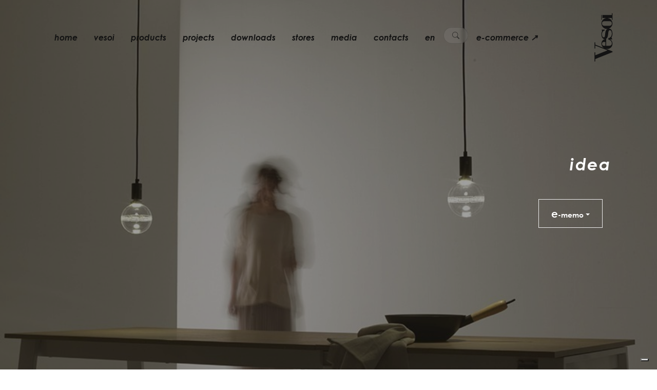

--- FILE ---
content_type: text/html;charset=utf-8
request_url: https://www.vesoi.com/en/products/collection/idea
body_size: 10882
content:
<!DOCTYPE html>
<html lang="en" prefix="og: http://ogp.me/ns#">
<head>
<meta charset="utf-8">
<meta name="viewport" content="width=device-width,initial-scale=1">
<meta name="author" content="Web Agency Siteria">
<meta name="facebook-domain-verification" content="7o3axmgbas03zbvtzs6mp63q464fad">
<link rel="preconnect" href="https://siteria.it" crossorigin>
<link rel="preconnect" href="https://www.googletagmanager.com" crossorigin>
<link rel="preconnect" href="https://www.google-analytics.com" crossorigin>
<link rel="preconnect" href="https://cdn.iubenda.com">
<link rel="preconnect" href="https://www.iubenda.com">
<link rel="preconnect" href="https://hits-i.iubenda.com">
<link rel="preload" href="//cs.iubenda.com/sync/2673231.js" as="script">
<link rel="preload" href="//cdn.iubenda.com/cs/gpp/stub.js" as="script">
<link rel="preload" href="//cdn.iubenda.com/cs/iubenda_cs.js" as="script">
<link rel="apple-touch-icon" sizes="180x180" href="/fe/apple-touch-icon.png">
<link rel="icon" type="image/png" sizes="32x32" href="/fe/favicon-32x32.png">
<link rel="icon" type="image/png" sizes="16x16" href="/fe/favicon-16x16.png">
<link rel="manifest" href="/fe/site.webmanifest">
<link rel="mask-icon" href="/fe/safari-pinned-tab.svg" color="#000000">
<meta name="msapplication-TileColor" content="#000000">
<meta name="theme-color" content="#ffffff">
<title>idea | Vesoi</title>
<script>var _iub=_iub||[];_iub.csConfiguration={askConsentAtCookiePolicyUpdate:!0,countryDetection:!0,enableFadp:!0,enableLgpd:!0,enableUspr:!0,lgpdAppliesGlobally:!1,perPurposeConsent:!0,siteId:2673231,whitelabel:!1,cookiePolicyId:68771609,lang:"en",i18n:{en:{banner:{title:"Vesoi respects your privacy"}}},banner:{acceptButtonDisplay:!0,backgroundOverlay:!0,closeButtonDisplay:!1,customizeButtonDisplay:!0,explicitWithdrawal:!0,listPurposes:!0,position:"float-top-center",rejectButtonDisplay:!0,showPurposesToggles:!0}}</script>
<script src="//cs.iubenda.com/sync/2673231.js"></script>
<script src="//cdn.iubenda.com/cs/gpp/stub.js"></script>
<script src="//cdn.iubenda.com/cs/iubenda_cs.js" charset="UTF-8" async></script>
<script>var _iub=_iub||{};_iub.cons_instructions=_iub.cons_instructions||[],_iub.cons_instructions.push(["init",{api_key:"pilfY1i65zveakuyCn2Ps7RuktORJ3HD"}])</script><script src="https://cdn.iubenda.com/cons/iubenda_cons.js" async></script>
<meta name="robots" content="index, follow">
<meta name="description" content="idea non è una lampada ma un programma che consente di arrivare in ogni punto di uno spazio per illuminare: un cavo elettrico dalla funzione meccanica per so...">
<link rel="canonical" href="https://www.vesoi.com/en/products/collection/idea">

<link rel="alternate" href="https://www.vesoi.com/en/products/collection/idea" hreflang="en">
<link rel="alternate" href="https://www.vesoi.com/it/prodotti/collezione/idea" hreflang="it">
<link rel="alternate" href="https://www.vesoi.com/de/produkte/kollektion/idea" hreflang="de">
<link rel="alternate" href="https://www.vesoi.com/fr/produits/collection/idea" hreflang="fr">
<link rel="alternate" href="https://www.vesoi.com/es/productos/collection/idea" hreflang="es">
<meta property="og:url" content="https://www.vesoi.com/en/products/collection/idea">
<meta property="og:type" content="website">
<meta property="og:title" content="idea | Vesoi">
<meta property="og:description" content="idea non è una lampada ma un programma che consente di arrivare in ogni punto di uno spazio per illuminare: un cavo elettrico dalla funzione meccanica per so...">
<meta property="og:image" content="/image?oid=65f9c2ede7866e01b9252ef4">
<meta property="og:image:width" content="1920">
<meta property="og:image:height" content="1280">
<meta property="og:image:alt" content="idea">
<link rel="preload" as="style" href="/fe/fonts/gothic.css">
<link rel="preload" href="/fe/fonts/CenturyGothic.woff" as="font" type="font/woff" crossorigin>
<link rel="preload" href="/fe/fonts/CenturyGothic.woff2" as="font" type="font/woff2" crossorigin>
<link rel="preload" href="/fe/fonts/CenturyGothic-Bold.woff" as="font" type="font/woff" crossorigin>
<link rel="preload" href="/fe/fonts/CenturyGothic-Bold.woff2" as="font" type="font/woff2" crossorigin>
<link rel="preload" href="/fe/fonts/CenturyGothic-BoldItalic.woff" as="font" type="font/woff" crossorigin>
<link rel="preload" href="/fe/fonts/CenturyGothic-BoldItalic.woff2" as="font" type="font/woff2" crossorigin>
<link rel="preload" href="/fe/fonts/CenturyGothic-Italic.woff" as="font" type="font/woff" crossorigin>
<link rel="preload" href="/fe/fonts/CenturyGothic-Italic.woff2" as="font" type="font/woff2" crossorigin>
<link rel="stylesheet" href="/fe/fonts/gothic.css">
<link rel="stylesheet" href="/fe/professional/css/libs.bundle.css">
<link rel="stylesheet" href="/fe/professional/css/index.bundle.css">
<link href="/fe/professional/css/custom.css?5754720e7f8da4447d4471fc6cb2e63bf22364a3" rel="stylesheet" media="all">
<link rel="stylesheet" href="/fe/professional/css/plyr.css">
<style>#grid1 .gallery-item.gallery-hidden{pointer-events:none!important}#loadMoreContainer{position:relative;z-index:100}</style>

<script type="text/plain" class="_iub_cs_activate" data-iub-purposes="4" async src="https://www.googletagmanager.com/gtag/js?id=G-STXGRVP4EY"></script>
<script type="text/plain" class="_iub_cs_activate" data-iub-purposes="4">
window.dataLayer = window.dataLayer || [];
          function gtag(){dataLayer.push(arguments);}
          gtag('js', new Date());
          gtag('config', 'G-STXGRVP4EY', { 'allow_enhanced_conversions':true });
</script>
<script type="text/plain" class="_iub_cs_activate" data-iub-purposes="4">
!function(f,b,e,v,n,t,s)
        {if(f.fbq)return;n=f.fbq=function(){n.callMethod?
        n.callMethod.apply(n,arguments):n.queue.push(arguments)};
        if(!f._fbq)f._fbq=n;n.push=n;n.loaded=!0;n.version='2.0';
        n.queue=[];t=b.createElement(e);t.async=!0;
        t.src=v;s=b.getElementsByTagName(e)[0];
        s.parentNode.insertBefore(t,s)}(window, document,'script',
        'https://connect.facebook.net/en_US/fbevents.js');
fbq('init', '1112773862727689');
</script>
<noscript type="text/plain" class="_iub_cs_activate" data-iub-purposes="4"><img height="1" width="1" style="display:none" src="https://www.facebook.com/tr?id=1112773862727689&ev=PageView&noscript=1"></noscript>
<script type="text/plain" class="_iub_cs_activate" data-iub-purposes="4" src="/fe/js/pages/fbqx.js?5754720e7f8da4447d4471fc6cb2e63bf22364a3"></script>
<script type="text/plain" class="_iub_cs_activate" data-iub-purposes="4">
fbqxUrl("/facebook");
            var unifiedEventID = generateEventID('PageView');
            fbqx('track', 'PageView', null,
            {eventID: unifiedEventID});
</script>
<script type="text/plain" class="_iub_cs_activate" data-iub-purposes="4">
fbq('track', 'PageView', null,
            {eventID: unifiedEventID});
</script>
<script type="text/plain" class="_iub_cs_activate" data-iub-purposes="4">
(function(c,l,a,r,i,t,y){
                c[a]=c[a]||function(){(c[a].q=c[a].q||[]).push(arguments)};
                t=l.createElement(r);t.async=1;t.src="https://www.clarity.ms/tag/"+i;
                y=l.getElementsByTagName(r)[0];y.parentNode.insertBefore(t,y);
            })(window, document, "clarity", "script", "l4ohkqtj5k");
</script>
</head>
<body class="headroom--pinned fst-italic ">
<div id="common.search.vesoi" style="display:none">search on vesoi</div>
<div id="common.search" style="display:none">find</div>
<div id="common.cancel" style="display:none">cancel</div>
<div id="common.newsletter.register" style="display:none">thank you</div>
<div id="common.newsletter.register.soon" style="display:none">your registration is confirmed</div>
<div id="common.continue" style="display:none">Continue</div>
<div id="language" style="display:none">en</div>

<nav id="mainNav" class="navbar navbar-expand-lg navbar-sticky navbar-light force-dark">
<a id="resultsUri" style="display:none" href="/en/products/search" rel="nofollow"></a>
<a id="dataProductsUri" style="display:none" href="/data/products" rel="nofollow"></a>
<a id="dataQuickSearchUri" style="display:none" href="/data/quick-search" rel="nofollow"></a>
<a id="imageUri" style="display:none" href="/image?oid=" rel="nofollow"></a>
<div class="container">
<ul class="navbar-nav navbar-nav-secondary" data-aos="fade" data-aos-delay="1000" data-aos-duration="2000" data-aos-once="true">
<li class="nav-item d-lg-none">
<a class="nav-link nav-icon collapsed" href="#" role="button" data-bs-toggle="collapse" data-bs-target="#navbar" aria-controls="navbar" aria-expanded="false" aria-label="Toggle navigation">
<i class="bi bi-list"></i>
</a>
</li>
</ul>
<div class="collapse navbar-collapse" id="navbar" data-bs-parent="#mainNav">
<ul class="navbar-nav flex-fill" data-aos="fade" data-aos-delay="500" data-aos-duration="1000">
<li class="nav-item">
<a class="underline main-nav-underline nav-link " href="/en/home">home </a>
</li>
<li class="nav-item">
<a class="underline main-nav-underline nav-link " href="/en/about"> vesoi </a>
</li>
<li class="nav-item dropdown dropdown-hover">
<a class="nav-link dropdown-toggle" href="#" id="navbarDropdown-2" role="button" data-bs-toggle="dropdown" aria-expanded="false"> products </a>
<div class="dropdown-menu dropdown-menu-custom" aria-labelledby="navbarDropdown-2">
<div class="row justify-content-start">
<div class="col-6" data-aos="fade-up" data-aos-duration="2000" data-aos-once="true">
<div class="p-md-2 p-lg-4">
<a class="dropdown-item" href="/en/products/collections/lighting/table">table</a>
<a class="dropdown-item" href="/en/products/collections/lighting/suspension">suspension</a>
<a class="dropdown-item" href="/en/products/collections/lighting/wall">wall</a>
<a class="dropdown-item" href="/en/products/collections/lighting/wall-ceiling">wall/ceiling</a>
<a class="dropdown-item" href="/en/products/collections/lighting/floor">floor</a>
<a class="dropdown-item" href="/en/products/collections/lighting/ceiling">ceiling</a>
</div>
</div>
<div class="col-6" data-aos="fade-up" data-aos-duration="2000" data-aos-once="true">
<div class="p-md-2 p-lg-4">
<a class="dropdown-item" href="/en/products/collections/lighting/recessed">recessed</a>
<a class="dropdown-item" href="/en/catalogue/accessories">accessories</a>
<a class="dropdown-item" href="/en/catalogue/light-bulbs">light bulbs</a>
<a class="dropdown-item" href="/en/catalogue/objects">objects</a>
</div>
</div>
</div>
</div>
</li>
<li class="nav-item">
<a class="underline main-nav-underline nav-link " href="/en/projects"> projects </a>
</li>
<li class="nav-item">
<a class="underline main-nav-underline nav-link " href="/en/downloads"> downloads </a>
</li>
<li class="nav-item">
<a class="underline main-nav-underline nav-link " href="/en/resellers"> stores </a>
</li>
<li class="nav-item">
<a class="underline main-nav-underline nav-link " href="/en/media"> media </a>
</li>
<li class="nav-item">
<a class="underline main-nav-underline nav-link " href="/en/contacts"> contacts </a>
</li>
<li class="nav-item dropdown dropdown-hover">
<a class="nav-link dropdown-toggle" href="#" id="navbarDropdown-2" role="button" data-bs-toggle="dropdown" aria-expanded="false"> en </a>
<div class="dropdown-menu dropdown-languages-menu" aria-labelledby="navbarDropdown-2">
<a class="dropdown-item " href="/it/prodotti/collezione/idea">it</a>
<a class="dropdown-item d-none" href="/en/products/collection/idea">en</a>
<a class="dropdown-item " href="/es/productos/collection/idea">es</a>
<a class="dropdown-item " href="/de/produkte/kollektion/idea">de</a>
<a class="dropdown-item " href="/fr/produits/collection/idea">fr</a>
</div>
</li>
<li class="nav-item prompt-search">
<a class="nav-link search-pill" href="#">
<i class="bi bi-search"></i>
<span class="search-pill-text">find...</span>
</a>
</li>
<li class="nav-item flex-fill text-lg-center">
<a class="gtag-track-ecommerce text-nowrap underline main-nav-underline nav-link text-center" href="/en/shop/home">e-commerce ↗ </a>
</li>
</ul>
</div>
<div class="d-none d-lg-block" data-aos="fade-down" data-aos-delay="2500" data-aos-duration="2000" data-aos-once="true">
<a href="/en/home" class="w-100 h-100 position-absolute"></a>
<div class="navbar-brand fill-dark">
<svg xmlns="http://www.w3.org/2000/svg" width="45" height="100" viewBox="0 0 93 211" xmlns:v="https://vecta.io/nano" fill="#fff">
<g fill-rule="evenodd">
<path d="M83.851 162.605l-70.776-27.642v-9.213h-2.771v25.278h2.771v-12.285l49.245 19.138v1.182l-49.245 19.844v-12.049h-2.771v37.093h2.771v-9.686l70.776-28.351zM61.229 70.598c11.88 0 22.66-10.34 22.66-22.658s-10.78-22.66-22.66-22.66-22.658 10.34-22.658 22.66 10.78 22.658 22.658 22.658M54.411 57.62c-8.8 0-13.419-2.201-13.419-9.68s4.619-9.68 13.419-9.68H67.83c9.019 0 13.42 2.2 13.42 9.68s-4.401 9.68-13.42 9.68H54.411z"/>
<path d="M55.054 123.954v15.761h-5.956c-5.295 0-7.942-2.626-7.942-7.88s2.427-7.881 7.942-7.881h5.956zm11.912-9.631c9.266 1.313 14.34 8.537 14.34 15.761 0 6.129-3.971 9.631-9.928 9.631H58.143v-28.019h-.883c-10.81 0-18.751 8.536-18.751 19.92 0 11.82 11.03 21.232 23.826 21.232 11.69 0 21.617-8.756 21.617-21.232 0-10.727-5.956-18.826-16.985-19.92v2.627z"/>
<path d="M39.557 75.125s.883 1.238 1.544 1.857c.442.619.662 1.239 0 3.096-3.088 6.811-2.646 12.381-2.646 12.381 0 12.383 5.514 19.812 13.897 19.812 10.146 0 12.794-9.595 14.117-23.525.883-9.287 2.428-13.002 6.618-13.002 4.854 0 8.161 5.572 8.161 14.549s-5.294 16.405-14.338 18.263l-.001 4.645h16.104v-1.549s-3.089-4.023-3.089-6.19c0-1.857 3.972-4.643 3.972-15.168 0-13.311-5.294-21.049-14.339-21.049S56.101 74.817 54.335 86.89c-1.544 11.453-.662 18.262-5.956 18.262-4.632 0-7.5-4.333-7.5-12.692 0-7.738 3.971-13.93 10.809-15.785v-3.406H39.557v1.856zm-1.275-62.181h1.984v19.842h-1.984z"/>
</g>
<path d="M81.077 12.944H43.039v12.512h38.038v7.369h2.835V5.696h-2.835z"/>
</svg>
</div>
</div>
</div>
<div class="d-block d-lg-none position-absolute brand-mobile" data-aos="fade" data-aos-delay="2500" data-aos-duration="2000" data-aos-once="true">
<div class="navbar-brand fill-dark position-relative">
<a href="/en/home" class="w-100 h-100 position-absolute"></a>
<svg xmlns="http://www.w3.org/2000/svg" width="45" height="100" viewBox="0 0 93 211" xmlns:v="https://vecta.io/nano" fill="#fff">
<g fill-rule="evenodd">
<path d="M83.851 162.605l-70.776-27.642v-9.213h-2.771v25.278h2.771v-12.285l49.245 19.138v1.182l-49.245 19.844v-12.049h-2.771v37.093h2.771v-9.686l70.776-28.351zM61.229 70.598c11.88 0 22.66-10.34 22.66-22.658s-10.78-22.66-22.66-22.66-22.658 10.34-22.658 22.66 10.78 22.658 22.658 22.658M54.411 57.62c-8.8 0-13.419-2.201-13.419-9.68s4.619-9.68 13.419-9.68H67.83c9.019 0 13.42 2.2 13.42 9.68s-4.401 9.68-13.42 9.68H54.411z"/>
<path d="M55.054 123.954v15.761h-5.956c-5.295 0-7.942-2.626-7.942-7.88s2.427-7.881 7.942-7.881h5.956zm11.912-9.631c9.266 1.313 14.34 8.537 14.34 15.761 0 6.129-3.971 9.631-9.928 9.631H58.143v-28.019h-.883c-10.81 0-18.751 8.536-18.751 19.92 0 11.82 11.03 21.232 23.826 21.232 11.69 0 21.617-8.756 21.617-21.232 0-10.727-5.956-18.826-16.985-19.92v2.627z"/>
<path d="M39.557 75.125s.883 1.238 1.544 1.857c.442.619.662 1.239 0 3.096-3.088 6.811-2.646 12.381-2.646 12.381 0 12.383 5.514 19.812 13.897 19.812 10.146 0 12.794-9.595 14.117-23.525.883-9.287 2.428-13.002 6.618-13.002 4.854 0 8.161 5.572 8.161 14.549s-5.294 16.405-14.338 18.263l-.001 4.645h16.104v-1.549s-3.089-4.023-3.089-6.19c0-1.857 3.972-4.643 3.972-15.168 0-13.311-5.294-21.049-14.339-21.049S56.101 74.817 54.335 86.89c-1.544 11.453-.662 18.262-5.956 18.262-4.632 0-7.5-4.333-7.5-12.692 0-7.738 3.971-13.93 10.809-15.785v-3.406H39.557v1.856zm-1.275-62.181h1.984v19.842h-1.984z"/>
</g>
<path d="M81.077 12.944H43.039v12.512h38.038v7.369h2.835V5.696h-2.835z"/>
</svg>
</div>
</div>
</nav>
<section class="cover overflow-hidden bg-black inverted">
<div class="d-flex flex-column py-20 min-vh-100 container foreground">
<div class="row justify-content-end my-auto" data-aos="zoom-in">
<div class="col-md-8 text-end mt-5">
<h1 class="display-2 text-white mb-1" data-aos="fade-up" data-aos-delay="500" data-aos-duration="2000" data-aos-once="true">
<span class="exclude-lw"><span style="font-size: 12px"></span>i<span style="font-size: 12px"></span>d<span style="font-size: 12px"></span>e<span style="font-size: 12px"></span>a<span style="font-size: 12px"></span></span>
</h1>
</div>
<div class="col-md-8 text-end mt-5">
<div class="dropdown d-inline">
<button class="btn btn-sm btn-outline-light text-white dropdown-toggle me-2 mb-2" type="button" data-bs-toggle="dropdown" aria-expanded="false" data-aos="fade-up" data-aos-delay="1500" data-aos-duration="1000" data-aos-once="true">
<span class="fs-6">e</span>-memo</button>
<ul class="dropdown-menu">
<li>
<a class="dropdown-item" href="https://www.vesoi.com//file?oid=6388e16fe7866e01cbda20f7" target="_blank" rel="noopener">
download</a>
</li>
<li>
<a class="dropdown-item" href="/cdn-cgi/l/email-protection#[base64]" target="_blank" rel="noopener">
Send via Email</a>
</li>
<li>
<a class="dropdown-item" href="https://wa.me/?text=I&#39;m sending you this file, here is the link: https://www.vesoi.com//file?oid=6388e16fe7866e01cbda20f7" target="_blank" rel="noopener">
Send via WhatsApp</a>
</li>
<li>
<a class="dropdown-item" href="https://t.me/share/url?url=https://www.vesoi.com//file?oid=6388e16fe7866e01cbda20f7&text=I&#39;m sending you this file, here is the link:" target="_blank" rel="noopener">
Send via Telegram</a>
</li>
</ul>
</div>
</div>
</div>
</div>
<div class="background text-black" data-aos="zoom-out" data-aos-delay="200" data-aos-duration="2000" data-aos-once="true">
<figure class="background background-x-20 background-overlay" style="background-image:url(/image?oid=65f9c2ede7866e01b9252ef4)" data-bottom-top="transform: scale(1);" data-top-bottom="transform: scale(1.3);"></figure>
</div>
<span class="scroll-down"></span>
</section>
<section class="pt-10 pb-5 pt-xl-20 pb-xl-5 overflow-hidden">
<div class="container">
<div class="row position-relative">
<div class="col-xl-12">
<p class="fs-4">
                                                                                                                                                                                                                                                                                        <h2><span style="font-size: 18px;">idea non è una lampada ma un programma che consente di arrivare in ogni punto di uno spazio per illuminare:
un cavo elettrico dalla funzione meccanica per sostenere le sorgenti luminose e per distribuire l’energia elettrica da un unico punto</span>
</h2>                                                                                                                                                                                                                                                                    </p>
</div>
</div>
</div>
</section>
<section class="pb-15 pb-xl-20" data-top-top="background-color: rgba(255,255,255,1)" data-top-center="background-color: rgba(19,19,19,1)" data-top-bottom="background-color: rgba(0,0,0,1)">
<div class="container">
<div class="row g-3 g-xl-5 gallery-1" id="grid1" data-isotope>
<div class="col-md-6 col-lg-4 gallery-item" data-aos="fade-up" data-aos-delay="80" data-gallery-index="1">
<a href="javascript:;" data-bp='{"imgSrc": "/image?oid=629e5db7e7866e3721352f3d" , "parentGalleryClass": "gallery-1" }'>
<img class="w-100" src="/image?oid=629e5db7e7866e3721352f3d" alt="idea">
</a>
</div>
<div class="col-md-6 col-lg-4 gallery-item" data-aos="fade-up" data-aos-delay="80" data-gallery-index="2">
<a href="javascript:;" data-bp='{"imgSrc": "/image?oid=629e5db7e7866e3721352f3f" , "parentGalleryClass": "gallery-1" }'>
<img class="w-100" src="/image?oid=629e5db7e7866e3721352f3f" alt="idea">
</a>
</div>
<div class="col-md-6 col-lg-4 gallery-item" data-aos="fade-up" data-aos-delay="80" data-gallery-index="3">
<a href="javascript:;" data-bp='{"imgSrc": "/image?oid=629e5f78e7866e3721352f80" , "parentGalleryClass": "gallery-1" }'>
<img class="w-100" src="/image?oid=629e5f78e7866e3721352f80" alt="idea">
</a>
</div>
<div class="col-md-6 col-lg-4 gallery-item" data-aos="fade-up" data-aos-delay="80" data-gallery-index="4">
<a href="javascript:;" data-bp='{"imgSrc": "/image?oid=629e5f78e7866e3721352f82" , "parentGalleryClass": "gallery-1" }'>
<img class="w-100" src="/image?oid=629e5f78e7866e3721352f82" alt="idea">
</a>
</div>
<div class="col-md-6 col-lg-4 gallery-item" data-aos="fade-up" data-aos-delay="80" data-gallery-index="5">
<a href="javascript:;" data-bp='{"imgSrc": "/image?oid=629e5f78e7866e3721352f84" , "parentGalleryClass": "gallery-1" }'>
<img class="w-100" src="/image?oid=629e5f78e7866e3721352f84" alt="idea">
</a>
</div>
<div class="col-md-6 col-lg-4 gallery-item" data-aos="fade-up" data-aos-delay="80" data-gallery-index="6">
<a href="javascript:;" data-bp='{"imgSrc": "/image?oid=629e5f78e7866e3721352f86" , "parentGalleryClass": "gallery-1" }'>
<img class="w-100" src="/image?oid=629e5f78e7866e3721352f86" alt="idea">
</a>
</div>
<div class="col-md-6 col-lg-4 gallery-item" data-aos="fade-up" data-aos-delay="80" data-gallery-index="7">
<a href="javascript:;" data-bp='{"imgSrc": "/image?oid=629e5f78e7866e3721352f88" , "parentGalleryClass": "gallery-1" }'>
<img class="w-100" src="/image?oid=629e5f78e7866e3721352f88" alt="idea">
</a>
</div>
<div class="col-md-6 col-lg-4 gallery-item" data-aos="fade-up" data-aos-delay="80" data-gallery-index="8">
<a href="javascript:;" data-bp='{"imgSrc": "/image?oid=62b1809be7866e37216cee31" , "parentGalleryClass": "gallery-1" }'>
<img class="w-100" src="/image?oid=62b1809be7866e37216cee31" alt="idea">
</a>
</div>
<div class="col-md-6 col-lg-4 gallery-item" data-aos="fade-up" data-aos-delay="80" data-gallery-index="9">
<a href="javascript:;" data-bp='{"imgSrc": "/image?oid=62b1809be7866e37216cee33" , "parentGalleryClass": "gallery-1" }'>
<img class="w-100" src="/image?oid=62b1809be7866e37216cee33" alt="idea">
</a>
</div>
<div class="col-md-6 col-lg-4 gallery-item" data-aos="fade-up" data-aos-delay="80" data-gallery-index="10">
<a href="javascript:;" data-bp='{"imgSrc": "/image?oid=62b1809be7866e37216cee35" , "parentGalleryClass": "gallery-1" }'>
<img class="w-100" src="/image?oid=62b1809be7866e37216cee35" alt="idea">
</a>
</div>
</div>
<div class="row">
<div class="col-12 text-center mt-5" id="loadMoreContainer">
<button id="loadMoreGallery" class="btn btn-dark">
Load more
</button>
</div>
</div>
</div>
</section>
<section class="py-15 py-xl-20">
<div class="container mt-5">
<div class="row g-3 g-md-5 align-items-end mb-5">
<div class="col-md-6">
<p class="h1 mb-2">available for...</p>
</div>
</div>
</div>
<div class="container">
<div class="row g-3 g-lg-5 justify-content-start">
<div class="col-md-6 col-lg-4">
<div class="product">
<figure class="product-image">
<a href="/en/products/collection/idea/lighting/floor">
<img data-src="/image?oid=62b1809be7866e37216cee31" alt="idea" src="/fe/img/gradient.svg" class="lazy">
<img data-src="/image?oid=62b1809be7866e37216cee33" alt="idea" src="/fe/img/gradient.svg" class="lazy">
</a>
</a></a></a></a></figure>
<a class="h5 product-title" href="/en/products/collection/idea/lighting/floor">floor</a>
</div>
</div>
<div class="col-md-6 col-lg-4">
<div class="product">
<figure class="product-image">
<a href="/en/products/collection/idea/lighting/suspension">
<img data-src="/image?oid=629e5f55e7866e3721352f54" alt="idea" src="/fe/img/gradient.svg" class="lazy">
<img data-src="/image?oid=629e5f55e7866e3721352f56" alt="idea" src="/fe/img/gradient.svg" class="lazy">
</a>
</a></a></a></a></figure>
<a class="h5 product-title" href="/en/products/collection/idea/lighting/suspension">suspension</a>
</div>
</div>
<div class="col-md-6 col-lg-4">
<div class="product">
<figure class="product-image">
<a href="/en/products/collection/idea/lighting/wall">
<img data-src="/image?oid=629e5db4e7866e3721352f38" alt="idea" src="/fe/img/gradient.svg" class="lazy">
<img data-src="/image?oid=629e5db4e7866e3721352f3a" alt="idea" src="/fe/img/gradient.svg" class="lazy">
</a>
</a></a></a></a></figure>
<a class="h5 product-title" href="/en/products/collection/idea/lighting/wall">wall</a>
</div>
</div>
</div>
</div>
</section>
<section class="overflow-hidden">
<div class="container-full">
<div class="row g-0">
<div class="col-md-6">
<a href="/en/products/collection/ics" class="card card-hover-reveal equal-lg-2-1 bg-black inverted">
<div class="card-wrap">
<div class="card-footer my-auto">
<div class="row justify-content-center align-items-center">
<div class="col-auto"><i class="bi bi-arrow-left fs-3"></i></div>
<div class="col col-xl-6">
<h3 class="card-title">ics</h3>
</div>
</div>
</div>
</div>
<span class="background" style="background-image:url(/image?oid=65f9c267e7866e01b9252ef2)">
</span>
</a>
</a></a></a></a></div>
<div class="col-md-6">
<a href="/en/products/collection/ideabinario" class="card card-hover-reveal equal-lg-2-1 bg-black inverted">
<div class="card-wrap">
<div class="card-footer my-auto text-end">
<div class="row justify-content-center align-items-center">
<div class="col col-xl-6">
<h3 class="card-title">ideabinario</h3>
</div>
<div class="col-auto"><i class="bi bi-arrow-right fs-3"></i></div>
</div>
</div>
</div>
<span class="background" style="background-image:url(/image?oid=65158613e7866e01d6f24cf8)">
</span>
</a>
</a></a></a></a></div>
</div>
</div>
</section>


<footer>
<div class="container-fluid bg-light py-15">
<div class="row justify-content-center">
<h2 class="text-center pb-2" data-aos="fade-up" data-aos-delay="100" data-aos-duration="1500" data-aos-once="true">subscribe to the newsletter</h2>
<div class="col-12 col-md-8">
<a id="subscriptionDoUri" style="display:none" href="/en/newsletter/send" rel="nofollow"></a>
<form id="form-subscription" method="post" class="row g-3" data-aos="fade-up" data-aos-delay="150" data-aos-duration="2000" data-aos-once="true">
<div class="col-md-6">
<input type="text" class="form-control" id="newsletter-name" name="name" placeholder="name" data-cons-subject="first_name" required>
</div>
<div class="col-md-6">
<input type="email" class="form-control" id="newsletter-email" name="email" placeholder="e-mail" data-cons-subject="email" required>
</div>
<div class="col-md-6">
<select class="form-control form-select text-muted" name="countryCode" id="newsletter-countryCode" required>
<option value="">country</option>
<option value="AF">Afghanistan</option>
<option value="AL">Albania</option>
<option value="DZ">Algeria</option>
<option value="AS">American Samoa</option>
<option value="AD">Andorra</option>
<option value="AO">Angola</option>
<option value="AI">Anguilla</option>
<option value="AQ">Antarctica</option>
<option value="AG">Antigua and Barbuda</option>
<option value="AR">Argentina</option>
<option value="AM">Armenia</option>
<option value="AW">Aruba</option>
<option value="AU">Australia</option>
<option value="AT">Austria</option>
<option value="AZ">Azerbaijan</option>
<option value="BS">Bahamas</option>
<option value="BH">Bahrain</option>
<option value="BD">Bangladesh</option>
<option value="BB">Barbados</option>
<option value="BY">Belarus</option>
<option value="BE">Belgium</option>
<option value="BZ">Belize</option>
<option value="BJ">Benin</option>
<option value="BM">Bermuda</option>
<option value="BT">Bhutan</option>
<option value="BO">Bolivia</option>
<option value="BA">Bosnia and Herzegovina</option>
<option value="BW">Botswana</option>
<option value="BV">Bouvet Island</option>
<option value="BR">Brazil</option>
<option value="IO">British Indian Ocean Territory</option>
<option value="BN">Brunei Darussalam</option>
<option value="BG">Bulgaria</option>
<option value="BF">Burkina Faso</option>
<option value="BI">Burundi</option>
<option value="KH">Cambodia</option>
<option value="CM">Cameroon</option>
<option value="CA">Canada</option>
<option value="CV">Cape Verde</option>
<option value="KY">Cayman Islands</option>
<option value="CF">Central African Republic</option>
<option value="TD">Chad</option>
<option value="CL">Chile</option>
<option value="CN">China</option>
<option value="CX">Christmas Island</option>
<option value="CC">Cocos (Keeling) Islands</option>
<option value="CO">Colombia</option>
<option value="KM">Comoros</option>
<option value="CG">Congo</option>
<option value="CD">Congo, The Democratic Republic of the</option>
<option value="CK">Cook Islands</option>
<option value="CR">Costa Rica</option>
<option value="CI">Cote d&#39;Ivoire</option>
<option value="HR">Croatia</option>
<option value="CU">Cuba</option>
<option value="CY">Cyprus</option>
<option value="CZ">Czech Republic</option>
<option value="DK">Denmark</option>
<option value="DJ">Djibouti</option>
<option value="DM">Dominica</option>
<option value="DO">Dominican Republic</option>
<option value="EC">Ecuador</option>
<option value="EG">Egypt</option>
<option value="SV">El Salvador</option>
<option value="GQ">Equatorial Guinea</option>
<option value="ER">Eritrea</option>
<option value="EE">Estonia</option>
<option value="ET">Ethiopia</option>
<option value="FK">Falkland Islands (Malvinas)</option>
<option value="FO">Faroe Islands</option>
<option value="FJ">Fiji</option>
<option value="FI">Finland</option>
<option value="FR">France</option>
<option value="GF">French Guiana</option>
<option value="PF">French Polynesia</option>
<option value="TF">French Southern Territories</option>
<option value="GA">Gabon</option>
<option value="GM">Gambia</option>
<option value="GE">Georgia</option>
<option value="DE">Germany</option>
<option value="GH">Ghana</option>
<option value="GI">Gibraltar</option>
<option value="GR">Greece</option>
<option value="GL">Greenland</option>
<option value="GD">Grenada</option>
<option value="GP">Guadeloupe</option>
<option value="GU">Guam</option>
<option value="GT">Guatemala</option>
<option value="GG">Guernsey</option>
<option value="GN">Guinea</option>
<option value="GW">Guinea-Bissau</option>
<option value="GY">Guyana</option>
<option value="HT">Haiti</option>
<option value="HM">Heard Island and Mcdonald Islands</option>
<option value="VA">Holy See (Vatican City State)</option>
<option value="HN">Honduras</option>
<option value="HK">Hong Kong</option>
<option value="HU">Hungary</option>
<option value="IS">Iceland</option>
<option value="IN">India</option>
<option value="ID">Indonesia</option>
<option value="IR">Iran, Islamic Republic Of</option>
<option value="IQ">Iraq</option>
<option value="IE">Ireland</option>
<option value="IM">Isle of Man</option>
<option value="IL">Israel</option>
<option value="IT">Italy</option>
<option value="JM">Jamaica</option>
<option value="JP">Japan</option>
<option value="JE">Jersey</option>
<option value="JO">Jordan</option>
<option value="KZ">Kazakhstan</option>
<option value="KE">Kenya</option>
<option value="KI">Kiribati</option>
<option value="KP">Korea, Democratic People&#39;s Republic of</option>
<option value="KR">Korea, Republic of</option>
<option value="KW">Kuwait</option>
<option value="KG">Kyrgyzstan</option>
<option value="LA">Lao People&#39;s Democratic Republic</option>
<option value="LV">Latvia</option>
<option value="LB">Lebanon</option>
<option value="LS">Lesotho</option>
<option value="LR">Liberia</option>
<option value="LY">Libyan Arab Jamahiriya</option>
<option value="LI">Liechtenstein</option>
<option value="LT">Lithuania</option>
<option value="LU">Luxembourg</option>
<option value="MO">Macao</option>
<option value="MK">Macedonia, The Former Yugoslav Republic of</option>
<option value="MG">Madagascar</option>
<option value="MW">Malawi</option>
<option value="MY">Malaysia</option>
<option value="MV">Maldives</option>
<option value="ML">Mali</option>
<option value="MT">Malta</option>
<option value="MH">Marshall Islands</option>
<option value="MQ">Martinique</option>
<option value="MR">Mauritania</option>
<option value="MU">Mauritius</option>
<option value="YT">Mayotte</option>
<option value="MX">Mexico</option>
<option value="FM">Micronesia, Federated States of</option>
<option value="MD">Moldova, Republic of</option>
<option value="MC">Monaco</option>
<option value="MN">Mongolia</option>
<option value="MS">Montserrat</option>
<option value="MA">Morocco</option>
<option value="MZ">Mozambique</option>
<option value="MM">Myanmar</option>
<option value="NA">Namibia</option>
<option value="NR">Nauru</option>
<option value="NP">Nepal</option>
<option value="NL">Netherlands</option>
<option value="AN">Netherlands Antilles</option>
<option value="NC">New Caledonia</option>
<option value="NZ">New Zealand</option>
<option value="NI">Nicaragua</option>
<option value="NE">Niger</option>
<option value="NG">Nigeria</option>
<option value="NU">Niue</option>
<option value="NF">Norfolk Island</option>
<option value="MP">Northern Mariana Islands</option>
<option value="NO">Norway</option>
<option value="OM">Oman</option>
<option value="PK">Pakistan</option>
<option value="PW">Palau</option>
<option value="PS">Palestinian Territory, Occupied</option>
<option value="PA">Panama</option>
<option value="PG">Papua New Guinea</option>
<option value="PY">Paraguay</option>
<option value="PE">Peru</option>
<option value="PH">Philippines</option>
<option value="PN">Pitcairn</option>
<option value="PL">Poland</option>
<option value="PT">Portugal</option>
<option value="PR">Puerto Rico</option>
<option value="QA">Qatar</option>
<option value="RW">RWANDA</option>
<option value="RE">Reunion</option>
<option value="RO">Romania</option>
<option value="RU">Russian Federation</option>
<option value="SH">Saint Helena</option>
<option value="KN">Saint Kitts and Nevis</option>
<option value="LC">Saint Lucia</option>
<option value="PM">Saint Pierre and Miquelon</option>
<option value="VC">Saint Vincent and the Grenadines</option>
<option value="WS">Samoa</option>
<option value="SM">San Marino</option>
<option value="ST">Sao Tome and Principe</option>
<option value="SA">Saudi Arabia</option>
<option value="SN">Senegal</option>
<option value="CS">Serbia and Montenegro</option>
<option value="SC">Seychelles</option>
<option value="SL">Sierra Leone</option>
<option value="SG">Singapore</option>
<option value="SK">Slovakia</option>
<option value="SI">Slovenia</option>
<option value="SB">Solomon Islands</option>
<option value="SO">Somalia</option>
<option value="ZA">South Africa</option>
<option value="GS">South Georgia and the South Sandwich Islands</option>
<option value="ES">Spain</option>
<option value="LK">Sri Lanka</option>
<option value="SD">Sudan</option>
<option value="SR">Suri</option>
<option value="SJ">Svalbard and Jan Mayen</option>
<option value="SZ">Swaziland</option>
<option value="SE">Sweden</option>
<option value="CH">Switzerland</option>
<option value="SY">Syrian Arab Republic</option>
<option value="TW">Taiwan</option>
<option value="TJ">Tajikistan</option>
<option value="TZ">Tanzania, United Republic of</option>
<option value="TH">Thailand</option>
<option value="TL">Timor-Leste</option>
<option value="TG">Togo</option>
<option value="TK">Tokelau</option>
<option value="TO">Tonga</option>
<option value="TT">Trinidad and Tobago</option>
<option value="TN">Tunisia</option>
<option value="TR">Turkey</option>
<option value="TM">Turkmenistan</option>
<option value="TC">Turks and Caicos Islands</option>
<option value="TV">Tuvalu</option>
<option value="UG">Uganda</option>
<option value="UA">Ukraine</option>
<option value="AE">United Arab Emirates</option>
<option value="GB">United Kingdom</option>
<option value="US">United States</option>
<option value="UM">United States Minor Outlying Islands</option>
<option value="UY">Uruguay</option>
<option value="UZ">Uzbekistan</option>
<option value="VU">Vanuatu</option>
<option value="VE">Venezuela</option>
<option value="VN">Viet Nam</option>
<option value="VG">Virgin Islands, British</option>
<option value="VI">Virgin Islands, U.S.</option>
<option value="WF">Wallis and Futuna</option>
<option value="EH">Western Sahara</option>
<option value="YE">Yemen</option>
<option value="ZM">Zambia</option>
<option value="ZW">Zimbabwe</option>
<option value="AX">Åland Islands</option>
</select>
</div>
<div class="col-md-6">
<select class="form-control form-select text-muted" id="newsletter-category" name="category" required>
<option value="" selected>category</option>
<option value="privato">private</option>
<option value="rivenditore">retailer</option>
<option value="architetto">architect</option>
<option value="progettista">interior designer</option>
<option value="lighting-designer">lighting designer</option>
<option value="altro">other</option>
</select>
</div>
<div class="col-md-8">
<div class="form-check">
<input class="form-check-input rounded-pill" type="checkbox" name="gridCheck" id="gridCheck" required>
<label class="form-check-label text-muted small" for="gridCheck"> I have read and accept the <a href="https://www.iubenda.com/privacy-policy/68771609" class="underline">Privacy Policy</a></label>
</div>
</div>
<div class="col-md-12">
<button class="btn btn-block btn-dark" id="postNewsletter">subscribe</button>
</div>
</form>
</div>
</div>
</div>
<div class="container py-15 py-xl-20">
<div class="row g-4 g-lg-5 mb-5 mb-md-8 mb-lg-10">
<div class="col-12 col-md-6 col-lg-4 text-center text-md-start">
<ul class="list-unstyled">
<li class="mb-1">
<a href="/en/home" class="text-reset text-secondary-hover">Home</a>
</li>
<li class="mb-1">
<a href="/en/about" class="text-reset text-secondary-hover">about</a>
</li>
<li class="mb-1">
<a href="/en/products/application" class="text-reset text-secondary-hover">applications</a>
</li>
<li class="mb-1">
<a href="/en/projects" class="text-reset text-secondary-hover">projects</a>
</li>
<li class="mb-1">
<a href="/en/downloads" class="text-reset text-secondary-hover">downloads</a>
</li>
</ul>
</div>
<div class="col-12 col-md-6 col-lg-4 text-center text-md-start">
<ul class="list-unstyled">
<li class="mb-1">
<a href="/en/resellers" class="text-reset text-secondary-hover">stores</a>
</li>
<li class="mb-1">
<a href="/en/media" class="text-reset text-secondary-hover">media</a>
</li>
<li class="mb-1">
<a href="/en/contacts" class="text-reset text-secondary-hover">contacts</a>
</li>
<li class="mb-1">
<a href="/en/work-with-us" class="text-reset text-secondary-hover">Work with us</a>
</li>
</ul>
</div>
<div class="col-12 col-md-12 col-lg-4 text-center text-lg-end">
<a class="text-reset text-secondary-hover small d-block" href="tel:+390815735613">+39 081 5735613</a>
<a class="text-reset text-secondary-hover d-block" href="/cdn-cgi/l/email-protection#f98f9c8a9690b98f9c8a9690d79a9694"><span class="__cf_email__" data-cfemail="ddabb8aeb2b49dabb8aeb2b4f3beb2b0">[email&#160;protected]</span></a>
<br>
<a class="gtag-track-map text-reset text-secondary-hover d-block" href="https://goo.gl/maps/qGbJgeGPrA5tWiaUA" target="_blank">Via V. Emanuele, <span class="small">209</span>/D<br><span class="small">80022</span> Arzano (NA) Italia</a>
</div>
</div>
<div class="row align-items-center g-1 g-lg-6 text-muted">
<div class="col-12 col-md-4 order-md-2 text-center">
<ul class="list-inline small">
<li class="list-inline-item">
<a href="https://www.facebook.com/vesoiofficial/" class="gtag-track-social text-reset text-dark-hover lead" target="_blank"><i class="bi bi-facebook"></i></a>
</li>
<li class="list-inline-item ms-1">
<a href="https://www.instagram.com/vesoiofficial/" class="gtag-track-social text-reset text-dark-hover lead" target="_blank"><i class="bi bi-instagram"></i></a>
</li>
<li class="list-inline-item ms-1">
<a href="https://www.linkedin.com/company/vesoi-official/" class="gtag-track-social text-reset text-dark-hover lead" target="_blank"><i class="bi bi-linkedin"></i></a>
</li>
<li class="list-inline-item ms-1">
<a href="https://www.youtube.com/user/vesoisrl/" class="gtag-track-social text-reset text-dark-hover lead" target="_blank"><i class="bi bi-youtube"></i></a>
</li>
<li class="list-inline-item ms-1">
<a href="https://www.pinterest.it/vesoisrl/" class="gtag-track-social text-reset text-dark-hover lead" target="_blank"><i class="bi bi-pinterest"></i></a>
</li>
<li class="list-inline-item ms-1 hover-svg-icon">
<a href="https://www.archiproducts.com/it/vesoi" class="gtag-track-social text-reset text-dark-hover lead" target="_blank"><svg version="1.1" width="20" height="20" id="Livello_1" xmlns="http://www.w3.org/2000/svg" xmlns:xlink="http://www.w3.org/1999/xlink" x="0px" y="0px" viewBox="0 0 49.6 60" style="enable-background:new 0 0 49.6 60" xml:space="preserve">
<path style="fill:#777" d="M28.7,0C18.1,0,9.2,4.3,4,6.7l3.3,11.9c5.3-2,12.4-4.5,18.4-4.5c5.4,0,7.3,2.7,7.3,7.3v1.8h-8.6
                                  C11.6,23.3,0,27.7,0,42.9C0,55.6,8.7,60,17.6,60c7.5,0,12.5-4.7,15.4-7.5v6.3h16.5l0-38.6C49.6,7.6,43.7,0,28.7,0 M33.1,43
                                  c-2.3,1.6-7,4.2-10.8,4.2c-3.9,0-6.2-2.2-6.2-6.5c0-5,3.3-7.6,9.4-7.6h7.6V43z"/>
</svg></a>
</li>
</ul>
</div>
<div class="col-12 col-md-4 text-center text-md-end order-md-3 py-2 py-lg-0">
<a href="https://www.iubenda.com/privacy-policy/68771609" class="iubenda-nostyle no-brand iubenda-noiframe iubenda-embed iubenda-noiframe" title="Privacy Policy ">Privacy Policy</a><script data-cfasync="false" src="/cdn-cgi/scripts/5c5dd728/cloudflare-static/email-decode.min.js"></script><script>!function(e,n){function t(){var e=n.createElement("script"),t=n.getElementsByTagName("script")[0];e.src="https://cdn.iubenda.com/iubenda.js",t.parentNode.insertBefore(e,t)}e.addEventListener?e.addEventListener("load",t,!1):e.attachEvent?e.attachEvent("onload",t):e.onload=t}(window,document)</script>
<a href="https://www.iubenda.com/privacy-policy/68771609/cookie-policy" class="iubenda-nostyle no-brand iubenda-noiframe iubenda-embed iubenda-noiframe" title="Cookie Policy ">Cookie Policy</a><script>!function(e,n){function t(){var e=n.createElement("script"),t=n.getElementsByTagName("script")[0];e.src="https://cdn.iubenda.com/iubenda.js",t.parentNode.insertBefore(e,t)}e.addEventListener?e.addEventListener("load",t,!1):e.attachEvent?e.attachEvent("onload",t):e.onload=t}(window,document)</script>
<br>
<a href="#" class="text-reset text-secondary-hover small iubenda-cs-preferences-link">update your tracking preferences</a>
</div>
<div class="col-12 col-md-4 order-md-1 text-center text-md-start">
<p class="small">&copy;2025 <span class="exclude-lw">Vesoi</span> Srl &ndash; <span class="exclude-lw">IT07487610631</span><br>powered by <a class="link-dark exclude-lw" href="https://siteria.it" target="_blank">Siteria</a></p>
</div>
</div>
</div>
</footer>
<script defer src="/fe/professional/js/label.js?5754720e7f8da4447d4471fc6cb2e63bf22364a3"></script>
<script defer src="https://siteria.it/libs/jquery-validation/1.18.0/dist/jquery.validate.min.js"></script>
<script defer src="https://siteria.it/libs/jquery-validation/1.18.0/dist/localization/messages_it.min.js"></script>
<script defer src="https://siteria.it/libs/uri/1.18.4/URI.js"></script>
<script defer src="https://siteria.it/libs/jquery-confirm/3.2.3/dist/jquery-confirm.min.js"></script>
<script defer src="/fe/professional/js/search.js?5754720e7f8da4447d4471fc6cb2e63bf22364a3"></script>
<script defer src="/fe/professional/js/subscription.js?5754720e7f8da4447d4471fc6cb2e63bf22364a3"></script>
<script defer src="/fe/professional/js/contacts.js?5754720e7f8da4447d4471fc6cb2e63bf22364a3"></script>
<script defer src="/fe/professional/js/subscription.js?5754720e7f8da4447d4471fc6cb2e63bf22364a3"></script>
<script defer src="/fe/js/instantpage.min.js"></script>
<script src="https://www.google.com/recaptcha/api.js?render=6LfBDLkiAAAAABvp1q68fgq4b5daxfNioyS0Q6Nd"></script>
<script src="/fe/professional/js/jquery-3.6.0.min.js"></script>
<script src="https://siteria.it/libs/jquery-blockui/2.70.0/jquery.blockUI.min.js"></script>
<script src="/fe/professional/js/vendor.bundle.js"></script>
<script src="/fe/professional/js/index.bundle.js"></script>
<script src="/fe/professional/js/lazyload.min.js"></script>
<script src="https://siteria.it/gdpr/iub-preference/libs/0.0.1/src/iubpref.js"></script>
<script src="/fe/js/tracking.js"></script>
<script src="/fe/professional/js/plyr.min.js"></script>
<script>const player=new Plyr("#player")</script>
<script>$(function(){var t=5,e=$("#grid1"),a=e.find(".gallery-item[data-gallery-index]"),n=a.length,r=$("#loadMoreGallery"),i=$("#loadMoreContainer");function l(){a.each(function(){var e=parseInt($(this).attr("data-gallery-index"),10);t<e?$(this).addClass("gallery-hidden"):$(this).removeClass("gallery-hidden")})}setTimeout(function(){var a=e.data("isotope");a&&(a.arrange({filter:function(){return parseInt($(this).attr("data-gallery-index"),10)<=t}}),l(),n<=t&&i.hide(),r.on("click",function(e){e.preventDefault(),e.stopPropagation(),t+=5,a.arrange({filter:function(){return parseInt($(this).attr("data-gallery-index"),10)<=t}}),l(),n<=t&&i.fadeOut(300),"undefined"!=typeof AOS&&AOS.refresh()}))},300)})</script>

<script defer src="https://static.cloudflareinsights.com/beacon.min.js/vcd15cbe7772f49c399c6a5babf22c1241717689176015" integrity="sha512-ZpsOmlRQV6y907TI0dKBHq9Md29nnaEIPlkf84rnaERnq6zvWvPUqr2ft8M1aS28oN72PdrCzSjY4U6VaAw1EQ==" data-cf-beacon='{"version":"2024.11.0","token":"55ac9312a00e416f835f7e6413e72ee7","r":1,"server_timing":{"name":{"cfCacheStatus":true,"cfEdge":true,"cfExtPri":true,"cfL4":true,"cfOrigin":true,"cfSpeedBrain":true},"location_startswith":null}}' crossorigin="anonymous"></script>


--- FILE ---
content_type: text/html; charset=utf-8
request_url: https://www.google.com/recaptcha/api2/anchor?ar=1&k=6LfBDLkiAAAAABvp1q68fgq4b5daxfNioyS0Q6Nd&co=aHR0cHM6Ly93d3cudmVzb2kuY29tOjQ0Mw..&hl=en&v=PoyoqOPhxBO7pBk68S4YbpHZ&size=invisible&anchor-ms=20000&execute-ms=30000&cb=ijlz2obctlia
body_size: 48794
content:
<!DOCTYPE HTML><html dir="ltr" lang="en"><head><meta http-equiv="Content-Type" content="text/html; charset=UTF-8">
<meta http-equiv="X-UA-Compatible" content="IE=edge">
<title>reCAPTCHA</title>
<style type="text/css">
/* cyrillic-ext */
@font-face {
  font-family: 'Roboto';
  font-style: normal;
  font-weight: 400;
  font-stretch: 100%;
  src: url(//fonts.gstatic.com/s/roboto/v48/KFO7CnqEu92Fr1ME7kSn66aGLdTylUAMa3GUBHMdazTgWw.woff2) format('woff2');
  unicode-range: U+0460-052F, U+1C80-1C8A, U+20B4, U+2DE0-2DFF, U+A640-A69F, U+FE2E-FE2F;
}
/* cyrillic */
@font-face {
  font-family: 'Roboto';
  font-style: normal;
  font-weight: 400;
  font-stretch: 100%;
  src: url(//fonts.gstatic.com/s/roboto/v48/KFO7CnqEu92Fr1ME7kSn66aGLdTylUAMa3iUBHMdazTgWw.woff2) format('woff2');
  unicode-range: U+0301, U+0400-045F, U+0490-0491, U+04B0-04B1, U+2116;
}
/* greek-ext */
@font-face {
  font-family: 'Roboto';
  font-style: normal;
  font-weight: 400;
  font-stretch: 100%;
  src: url(//fonts.gstatic.com/s/roboto/v48/KFO7CnqEu92Fr1ME7kSn66aGLdTylUAMa3CUBHMdazTgWw.woff2) format('woff2');
  unicode-range: U+1F00-1FFF;
}
/* greek */
@font-face {
  font-family: 'Roboto';
  font-style: normal;
  font-weight: 400;
  font-stretch: 100%;
  src: url(//fonts.gstatic.com/s/roboto/v48/KFO7CnqEu92Fr1ME7kSn66aGLdTylUAMa3-UBHMdazTgWw.woff2) format('woff2');
  unicode-range: U+0370-0377, U+037A-037F, U+0384-038A, U+038C, U+038E-03A1, U+03A3-03FF;
}
/* math */
@font-face {
  font-family: 'Roboto';
  font-style: normal;
  font-weight: 400;
  font-stretch: 100%;
  src: url(//fonts.gstatic.com/s/roboto/v48/KFO7CnqEu92Fr1ME7kSn66aGLdTylUAMawCUBHMdazTgWw.woff2) format('woff2');
  unicode-range: U+0302-0303, U+0305, U+0307-0308, U+0310, U+0312, U+0315, U+031A, U+0326-0327, U+032C, U+032F-0330, U+0332-0333, U+0338, U+033A, U+0346, U+034D, U+0391-03A1, U+03A3-03A9, U+03B1-03C9, U+03D1, U+03D5-03D6, U+03F0-03F1, U+03F4-03F5, U+2016-2017, U+2034-2038, U+203C, U+2040, U+2043, U+2047, U+2050, U+2057, U+205F, U+2070-2071, U+2074-208E, U+2090-209C, U+20D0-20DC, U+20E1, U+20E5-20EF, U+2100-2112, U+2114-2115, U+2117-2121, U+2123-214F, U+2190, U+2192, U+2194-21AE, U+21B0-21E5, U+21F1-21F2, U+21F4-2211, U+2213-2214, U+2216-22FF, U+2308-230B, U+2310, U+2319, U+231C-2321, U+2336-237A, U+237C, U+2395, U+239B-23B7, U+23D0, U+23DC-23E1, U+2474-2475, U+25AF, U+25B3, U+25B7, U+25BD, U+25C1, U+25CA, U+25CC, U+25FB, U+266D-266F, U+27C0-27FF, U+2900-2AFF, U+2B0E-2B11, U+2B30-2B4C, U+2BFE, U+3030, U+FF5B, U+FF5D, U+1D400-1D7FF, U+1EE00-1EEFF;
}
/* symbols */
@font-face {
  font-family: 'Roboto';
  font-style: normal;
  font-weight: 400;
  font-stretch: 100%;
  src: url(//fonts.gstatic.com/s/roboto/v48/KFO7CnqEu92Fr1ME7kSn66aGLdTylUAMaxKUBHMdazTgWw.woff2) format('woff2');
  unicode-range: U+0001-000C, U+000E-001F, U+007F-009F, U+20DD-20E0, U+20E2-20E4, U+2150-218F, U+2190, U+2192, U+2194-2199, U+21AF, U+21E6-21F0, U+21F3, U+2218-2219, U+2299, U+22C4-22C6, U+2300-243F, U+2440-244A, U+2460-24FF, U+25A0-27BF, U+2800-28FF, U+2921-2922, U+2981, U+29BF, U+29EB, U+2B00-2BFF, U+4DC0-4DFF, U+FFF9-FFFB, U+10140-1018E, U+10190-1019C, U+101A0, U+101D0-101FD, U+102E0-102FB, U+10E60-10E7E, U+1D2C0-1D2D3, U+1D2E0-1D37F, U+1F000-1F0FF, U+1F100-1F1AD, U+1F1E6-1F1FF, U+1F30D-1F30F, U+1F315, U+1F31C, U+1F31E, U+1F320-1F32C, U+1F336, U+1F378, U+1F37D, U+1F382, U+1F393-1F39F, U+1F3A7-1F3A8, U+1F3AC-1F3AF, U+1F3C2, U+1F3C4-1F3C6, U+1F3CA-1F3CE, U+1F3D4-1F3E0, U+1F3ED, U+1F3F1-1F3F3, U+1F3F5-1F3F7, U+1F408, U+1F415, U+1F41F, U+1F426, U+1F43F, U+1F441-1F442, U+1F444, U+1F446-1F449, U+1F44C-1F44E, U+1F453, U+1F46A, U+1F47D, U+1F4A3, U+1F4B0, U+1F4B3, U+1F4B9, U+1F4BB, U+1F4BF, U+1F4C8-1F4CB, U+1F4D6, U+1F4DA, U+1F4DF, U+1F4E3-1F4E6, U+1F4EA-1F4ED, U+1F4F7, U+1F4F9-1F4FB, U+1F4FD-1F4FE, U+1F503, U+1F507-1F50B, U+1F50D, U+1F512-1F513, U+1F53E-1F54A, U+1F54F-1F5FA, U+1F610, U+1F650-1F67F, U+1F687, U+1F68D, U+1F691, U+1F694, U+1F698, U+1F6AD, U+1F6B2, U+1F6B9-1F6BA, U+1F6BC, U+1F6C6-1F6CF, U+1F6D3-1F6D7, U+1F6E0-1F6EA, U+1F6F0-1F6F3, U+1F6F7-1F6FC, U+1F700-1F7FF, U+1F800-1F80B, U+1F810-1F847, U+1F850-1F859, U+1F860-1F887, U+1F890-1F8AD, U+1F8B0-1F8BB, U+1F8C0-1F8C1, U+1F900-1F90B, U+1F93B, U+1F946, U+1F984, U+1F996, U+1F9E9, U+1FA00-1FA6F, U+1FA70-1FA7C, U+1FA80-1FA89, U+1FA8F-1FAC6, U+1FACE-1FADC, U+1FADF-1FAE9, U+1FAF0-1FAF8, U+1FB00-1FBFF;
}
/* vietnamese */
@font-face {
  font-family: 'Roboto';
  font-style: normal;
  font-weight: 400;
  font-stretch: 100%;
  src: url(//fonts.gstatic.com/s/roboto/v48/KFO7CnqEu92Fr1ME7kSn66aGLdTylUAMa3OUBHMdazTgWw.woff2) format('woff2');
  unicode-range: U+0102-0103, U+0110-0111, U+0128-0129, U+0168-0169, U+01A0-01A1, U+01AF-01B0, U+0300-0301, U+0303-0304, U+0308-0309, U+0323, U+0329, U+1EA0-1EF9, U+20AB;
}
/* latin-ext */
@font-face {
  font-family: 'Roboto';
  font-style: normal;
  font-weight: 400;
  font-stretch: 100%;
  src: url(//fonts.gstatic.com/s/roboto/v48/KFO7CnqEu92Fr1ME7kSn66aGLdTylUAMa3KUBHMdazTgWw.woff2) format('woff2');
  unicode-range: U+0100-02BA, U+02BD-02C5, U+02C7-02CC, U+02CE-02D7, U+02DD-02FF, U+0304, U+0308, U+0329, U+1D00-1DBF, U+1E00-1E9F, U+1EF2-1EFF, U+2020, U+20A0-20AB, U+20AD-20C0, U+2113, U+2C60-2C7F, U+A720-A7FF;
}
/* latin */
@font-face {
  font-family: 'Roboto';
  font-style: normal;
  font-weight: 400;
  font-stretch: 100%;
  src: url(//fonts.gstatic.com/s/roboto/v48/KFO7CnqEu92Fr1ME7kSn66aGLdTylUAMa3yUBHMdazQ.woff2) format('woff2');
  unicode-range: U+0000-00FF, U+0131, U+0152-0153, U+02BB-02BC, U+02C6, U+02DA, U+02DC, U+0304, U+0308, U+0329, U+2000-206F, U+20AC, U+2122, U+2191, U+2193, U+2212, U+2215, U+FEFF, U+FFFD;
}
/* cyrillic-ext */
@font-face {
  font-family: 'Roboto';
  font-style: normal;
  font-weight: 500;
  font-stretch: 100%;
  src: url(//fonts.gstatic.com/s/roboto/v48/KFO7CnqEu92Fr1ME7kSn66aGLdTylUAMa3GUBHMdazTgWw.woff2) format('woff2');
  unicode-range: U+0460-052F, U+1C80-1C8A, U+20B4, U+2DE0-2DFF, U+A640-A69F, U+FE2E-FE2F;
}
/* cyrillic */
@font-face {
  font-family: 'Roboto';
  font-style: normal;
  font-weight: 500;
  font-stretch: 100%;
  src: url(//fonts.gstatic.com/s/roboto/v48/KFO7CnqEu92Fr1ME7kSn66aGLdTylUAMa3iUBHMdazTgWw.woff2) format('woff2');
  unicode-range: U+0301, U+0400-045F, U+0490-0491, U+04B0-04B1, U+2116;
}
/* greek-ext */
@font-face {
  font-family: 'Roboto';
  font-style: normal;
  font-weight: 500;
  font-stretch: 100%;
  src: url(//fonts.gstatic.com/s/roboto/v48/KFO7CnqEu92Fr1ME7kSn66aGLdTylUAMa3CUBHMdazTgWw.woff2) format('woff2');
  unicode-range: U+1F00-1FFF;
}
/* greek */
@font-face {
  font-family: 'Roboto';
  font-style: normal;
  font-weight: 500;
  font-stretch: 100%;
  src: url(//fonts.gstatic.com/s/roboto/v48/KFO7CnqEu92Fr1ME7kSn66aGLdTylUAMa3-UBHMdazTgWw.woff2) format('woff2');
  unicode-range: U+0370-0377, U+037A-037F, U+0384-038A, U+038C, U+038E-03A1, U+03A3-03FF;
}
/* math */
@font-face {
  font-family: 'Roboto';
  font-style: normal;
  font-weight: 500;
  font-stretch: 100%;
  src: url(//fonts.gstatic.com/s/roboto/v48/KFO7CnqEu92Fr1ME7kSn66aGLdTylUAMawCUBHMdazTgWw.woff2) format('woff2');
  unicode-range: U+0302-0303, U+0305, U+0307-0308, U+0310, U+0312, U+0315, U+031A, U+0326-0327, U+032C, U+032F-0330, U+0332-0333, U+0338, U+033A, U+0346, U+034D, U+0391-03A1, U+03A3-03A9, U+03B1-03C9, U+03D1, U+03D5-03D6, U+03F0-03F1, U+03F4-03F5, U+2016-2017, U+2034-2038, U+203C, U+2040, U+2043, U+2047, U+2050, U+2057, U+205F, U+2070-2071, U+2074-208E, U+2090-209C, U+20D0-20DC, U+20E1, U+20E5-20EF, U+2100-2112, U+2114-2115, U+2117-2121, U+2123-214F, U+2190, U+2192, U+2194-21AE, U+21B0-21E5, U+21F1-21F2, U+21F4-2211, U+2213-2214, U+2216-22FF, U+2308-230B, U+2310, U+2319, U+231C-2321, U+2336-237A, U+237C, U+2395, U+239B-23B7, U+23D0, U+23DC-23E1, U+2474-2475, U+25AF, U+25B3, U+25B7, U+25BD, U+25C1, U+25CA, U+25CC, U+25FB, U+266D-266F, U+27C0-27FF, U+2900-2AFF, U+2B0E-2B11, U+2B30-2B4C, U+2BFE, U+3030, U+FF5B, U+FF5D, U+1D400-1D7FF, U+1EE00-1EEFF;
}
/* symbols */
@font-face {
  font-family: 'Roboto';
  font-style: normal;
  font-weight: 500;
  font-stretch: 100%;
  src: url(//fonts.gstatic.com/s/roboto/v48/KFO7CnqEu92Fr1ME7kSn66aGLdTylUAMaxKUBHMdazTgWw.woff2) format('woff2');
  unicode-range: U+0001-000C, U+000E-001F, U+007F-009F, U+20DD-20E0, U+20E2-20E4, U+2150-218F, U+2190, U+2192, U+2194-2199, U+21AF, U+21E6-21F0, U+21F3, U+2218-2219, U+2299, U+22C4-22C6, U+2300-243F, U+2440-244A, U+2460-24FF, U+25A0-27BF, U+2800-28FF, U+2921-2922, U+2981, U+29BF, U+29EB, U+2B00-2BFF, U+4DC0-4DFF, U+FFF9-FFFB, U+10140-1018E, U+10190-1019C, U+101A0, U+101D0-101FD, U+102E0-102FB, U+10E60-10E7E, U+1D2C0-1D2D3, U+1D2E0-1D37F, U+1F000-1F0FF, U+1F100-1F1AD, U+1F1E6-1F1FF, U+1F30D-1F30F, U+1F315, U+1F31C, U+1F31E, U+1F320-1F32C, U+1F336, U+1F378, U+1F37D, U+1F382, U+1F393-1F39F, U+1F3A7-1F3A8, U+1F3AC-1F3AF, U+1F3C2, U+1F3C4-1F3C6, U+1F3CA-1F3CE, U+1F3D4-1F3E0, U+1F3ED, U+1F3F1-1F3F3, U+1F3F5-1F3F7, U+1F408, U+1F415, U+1F41F, U+1F426, U+1F43F, U+1F441-1F442, U+1F444, U+1F446-1F449, U+1F44C-1F44E, U+1F453, U+1F46A, U+1F47D, U+1F4A3, U+1F4B0, U+1F4B3, U+1F4B9, U+1F4BB, U+1F4BF, U+1F4C8-1F4CB, U+1F4D6, U+1F4DA, U+1F4DF, U+1F4E3-1F4E6, U+1F4EA-1F4ED, U+1F4F7, U+1F4F9-1F4FB, U+1F4FD-1F4FE, U+1F503, U+1F507-1F50B, U+1F50D, U+1F512-1F513, U+1F53E-1F54A, U+1F54F-1F5FA, U+1F610, U+1F650-1F67F, U+1F687, U+1F68D, U+1F691, U+1F694, U+1F698, U+1F6AD, U+1F6B2, U+1F6B9-1F6BA, U+1F6BC, U+1F6C6-1F6CF, U+1F6D3-1F6D7, U+1F6E0-1F6EA, U+1F6F0-1F6F3, U+1F6F7-1F6FC, U+1F700-1F7FF, U+1F800-1F80B, U+1F810-1F847, U+1F850-1F859, U+1F860-1F887, U+1F890-1F8AD, U+1F8B0-1F8BB, U+1F8C0-1F8C1, U+1F900-1F90B, U+1F93B, U+1F946, U+1F984, U+1F996, U+1F9E9, U+1FA00-1FA6F, U+1FA70-1FA7C, U+1FA80-1FA89, U+1FA8F-1FAC6, U+1FACE-1FADC, U+1FADF-1FAE9, U+1FAF0-1FAF8, U+1FB00-1FBFF;
}
/* vietnamese */
@font-face {
  font-family: 'Roboto';
  font-style: normal;
  font-weight: 500;
  font-stretch: 100%;
  src: url(//fonts.gstatic.com/s/roboto/v48/KFO7CnqEu92Fr1ME7kSn66aGLdTylUAMa3OUBHMdazTgWw.woff2) format('woff2');
  unicode-range: U+0102-0103, U+0110-0111, U+0128-0129, U+0168-0169, U+01A0-01A1, U+01AF-01B0, U+0300-0301, U+0303-0304, U+0308-0309, U+0323, U+0329, U+1EA0-1EF9, U+20AB;
}
/* latin-ext */
@font-face {
  font-family: 'Roboto';
  font-style: normal;
  font-weight: 500;
  font-stretch: 100%;
  src: url(//fonts.gstatic.com/s/roboto/v48/KFO7CnqEu92Fr1ME7kSn66aGLdTylUAMa3KUBHMdazTgWw.woff2) format('woff2');
  unicode-range: U+0100-02BA, U+02BD-02C5, U+02C7-02CC, U+02CE-02D7, U+02DD-02FF, U+0304, U+0308, U+0329, U+1D00-1DBF, U+1E00-1E9F, U+1EF2-1EFF, U+2020, U+20A0-20AB, U+20AD-20C0, U+2113, U+2C60-2C7F, U+A720-A7FF;
}
/* latin */
@font-face {
  font-family: 'Roboto';
  font-style: normal;
  font-weight: 500;
  font-stretch: 100%;
  src: url(//fonts.gstatic.com/s/roboto/v48/KFO7CnqEu92Fr1ME7kSn66aGLdTylUAMa3yUBHMdazQ.woff2) format('woff2');
  unicode-range: U+0000-00FF, U+0131, U+0152-0153, U+02BB-02BC, U+02C6, U+02DA, U+02DC, U+0304, U+0308, U+0329, U+2000-206F, U+20AC, U+2122, U+2191, U+2193, U+2212, U+2215, U+FEFF, U+FFFD;
}
/* cyrillic-ext */
@font-face {
  font-family: 'Roboto';
  font-style: normal;
  font-weight: 900;
  font-stretch: 100%;
  src: url(//fonts.gstatic.com/s/roboto/v48/KFO7CnqEu92Fr1ME7kSn66aGLdTylUAMa3GUBHMdazTgWw.woff2) format('woff2');
  unicode-range: U+0460-052F, U+1C80-1C8A, U+20B4, U+2DE0-2DFF, U+A640-A69F, U+FE2E-FE2F;
}
/* cyrillic */
@font-face {
  font-family: 'Roboto';
  font-style: normal;
  font-weight: 900;
  font-stretch: 100%;
  src: url(//fonts.gstatic.com/s/roboto/v48/KFO7CnqEu92Fr1ME7kSn66aGLdTylUAMa3iUBHMdazTgWw.woff2) format('woff2');
  unicode-range: U+0301, U+0400-045F, U+0490-0491, U+04B0-04B1, U+2116;
}
/* greek-ext */
@font-face {
  font-family: 'Roboto';
  font-style: normal;
  font-weight: 900;
  font-stretch: 100%;
  src: url(//fonts.gstatic.com/s/roboto/v48/KFO7CnqEu92Fr1ME7kSn66aGLdTylUAMa3CUBHMdazTgWw.woff2) format('woff2');
  unicode-range: U+1F00-1FFF;
}
/* greek */
@font-face {
  font-family: 'Roboto';
  font-style: normal;
  font-weight: 900;
  font-stretch: 100%;
  src: url(//fonts.gstatic.com/s/roboto/v48/KFO7CnqEu92Fr1ME7kSn66aGLdTylUAMa3-UBHMdazTgWw.woff2) format('woff2');
  unicode-range: U+0370-0377, U+037A-037F, U+0384-038A, U+038C, U+038E-03A1, U+03A3-03FF;
}
/* math */
@font-face {
  font-family: 'Roboto';
  font-style: normal;
  font-weight: 900;
  font-stretch: 100%;
  src: url(//fonts.gstatic.com/s/roboto/v48/KFO7CnqEu92Fr1ME7kSn66aGLdTylUAMawCUBHMdazTgWw.woff2) format('woff2');
  unicode-range: U+0302-0303, U+0305, U+0307-0308, U+0310, U+0312, U+0315, U+031A, U+0326-0327, U+032C, U+032F-0330, U+0332-0333, U+0338, U+033A, U+0346, U+034D, U+0391-03A1, U+03A3-03A9, U+03B1-03C9, U+03D1, U+03D5-03D6, U+03F0-03F1, U+03F4-03F5, U+2016-2017, U+2034-2038, U+203C, U+2040, U+2043, U+2047, U+2050, U+2057, U+205F, U+2070-2071, U+2074-208E, U+2090-209C, U+20D0-20DC, U+20E1, U+20E5-20EF, U+2100-2112, U+2114-2115, U+2117-2121, U+2123-214F, U+2190, U+2192, U+2194-21AE, U+21B0-21E5, U+21F1-21F2, U+21F4-2211, U+2213-2214, U+2216-22FF, U+2308-230B, U+2310, U+2319, U+231C-2321, U+2336-237A, U+237C, U+2395, U+239B-23B7, U+23D0, U+23DC-23E1, U+2474-2475, U+25AF, U+25B3, U+25B7, U+25BD, U+25C1, U+25CA, U+25CC, U+25FB, U+266D-266F, U+27C0-27FF, U+2900-2AFF, U+2B0E-2B11, U+2B30-2B4C, U+2BFE, U+3030, U+FF5B, U+FF5D, U+1D400-1D7FF, U+1EE00-1EEFF;
}
/* symbols */
@font-face {
  font-family: 'Roboto';
  font-style: normal;
  font-weight: 900;
  font-stretch: 100%;
  src: url(//fonts.gstatic.com/s/roboto/v48/KFO7CnqEu92Fr1ME7kSn66aGLdTylUAMaxKUBHMdazTgWw.woff2) format('woff2');
  unicode-range: U+0001-000C, U+000E-001F, U+007F-009F, U+20DD-20E0, U+20E2-20E4, U+2150-218F, U+2190, U+2192, U+2194-2199, U+21AF, U+21E6-21F0, U+21F3, U+2218-2219, U+2299, U+22C4-22C6, U+2300-243F, U+2440-244A, U+2460-24FF, U+25A0-27BF, U+2800-28FF, U+2921-2922, U+2981, U+29BF, U+29EB, U+2B00-2BFF, U+4DC0-4DFF, U+FFF9-FFFB, U+10140-1018E, U+10190-1019C, U+101A0, U+101D0-101FD, U+102E0-102FB, U+10E60-10E7E, U+1D2C0-1D2D3, U+1D2E0-1D37F, U+1F000-1F0FF, U+1F100-1F1AD, U+1F1E6-1F1FF, U+1F30D-1F30F, U+1F315, U+1F31C, U+1F31E, U+1F320-1F32C, U+1F336, U+1F378, U+1F37D, U+1F382, U+1F393-1F39F, U+1F3A7-1F3A8, U+1F3AC-1F3AF, U+1F3C2, U+1F3C4-1F3C6, U+1F3CA-1F3CE, U+1F3D4-1F3E0, U+1F3ED, U+1F3F1-1F3F3, U+1F3F5-1F3F7, U+1F408, U+1F415, U+1F41F, U+1F426, U+1F43F, U+1F441-1F442, U+1F444, U+1F446-1F449, U+1F44C-1F44E, U+1F453, U+1F46A, U+1F47D, U+1F4A3, U+1F4B0, U+1F4B3, U+1F4B9, U+1F4BB, U+1F4BF, U+1F4C8-1F4CB, U+1F4D6, U+1F4DA, U+1F4DF, U+1F4E3-1F4E6, U+1F4EA-1F4ED, U+1F4F7, U+1F4F9-1F4FB, U+1F4FD-1F4FE, U+1F503, U+1F507-1F50B, U+1F50D, U+1F512-1F513, U+1F53E-1F54A, U+1F54F-1F5FA, U+1F610, U+1F650-1F67F, U+1F687, U+1F68D, U+1F691, U+1F694, U+1F698, U+1F6AD, U+1F6B2, U+1F6B9-1F6BA, U+1F6BC, U+1F6C6-1F6CF, U+1F6D3-1F6D7, U+1F6E0-1F6EA, U+1F6F0-1F6F3, U+1F6F7-1F6FC, U+1F700-1F7FF, U+1F800-1F80B, U+1F810-1F847, U+1F850-1F859, U+1F860-1F887, U+1F890-1F8AD, U+1F8B0-1F8BB, U+1F8C0-1F8C1, U+1F900-1F90B, U+1F93B, U+1F946, U+1F984, U+1F996, U+1F9E9, U+1FA00-1FA6F, U+1FA70-1FA7C, U+1FA80-1FA89, U+1FA8F-1FAC6, U+1FACE-1FADC, U+1FADF-1FAE9, U+1FAF0-1FAF8, U+1FB00-1FBFF;
}
/* vietnamese */
@font-face {
  font-family: 'Roboto';
  font-style: normal;
  font-weight: 900;
  font-stretch: 100%;
  src: url(//fonts.gstatic.com/s/roboto/v48/KFO7CnqEu92Fr1ME7kSn66aGLdTylUAMa3OUBHMdazTgWw.woff2) format('woff2');
  unicode-range: U+0102-0103, U+0110-0111, U+0128-0129, U+0168-0169, U+01A0-01A1, U+01AF-01B0, U+0300-0301, U+0303-0304, U+0308-0309, U+0323, U+0329, U+1EA0-1EF9, U+20AB;
}
/* latin-ext */
@font-face {
  font-family: 'Roboto';
  font-style: normal;
  font-weight: 900;
  font-stretch: 100%;
  src: url(//fonts.gstatic.com/s/roboto/v48/KFO7CnqEu92Fr1ME7kSn66aGLdTylUAMa3KUBHMdazTgWw.woff2) format('woff2');
  unicode-range: U+0100-02BA, U+02BD-02C5, U+02C7-02CC, U+02CE-02D7, U+02DD-02FF, U+0304, U+0308, U+0329, U+1D00-1DBF, U+1E00-1E9F, U+1EF2-1EFF, U+2020, U+20A0-20AB, U+20AD-20C0, U+2113, U+2C60-2C7F, U+A720-A7FF;
}
/* latin */
@font-face {
  font-family: 'Roboto';
  font-style: normal;
  font-weight: 900;
  font-stretch: 100%;
  src: url(//fonts.gstatic.com/s/roboto/v48/KFO7CnqEu92Fr1ME7kSn66aGLdTylUAMa3yUBHMdazQ.woff2) format('woff2');
  unicode-range: U+0000-00FF, U+0131, U+0152-0153, U+02BB-02BC, U+02C6, U+02DA, U+02DC, U+0304, U+0308, U+0329, U+2000-206F, U+20AC, U+2122, U+2191, U+2193, U+2212, U+2215, U+FEFF, U+FFFD;
}

</style>
<link rel="stylesheet" type="text/css" href="https://www.gstatic.com/recaptcha/releases/PoyoqOPhxBO7pBk68S4YbpHZ/styles__ltr.css">
<script nonce="w3gQAZpY6p2eHNk2HwB0tw" type="text/javascript">window['__recaptcha_api'] = 'https://www.google.com/recaptcha/api2/';</script>
<script type="text/javascript" src="https://www.gstatic.com/recaptcha/releases/PoyoqOPhxBO7pBk68S4YbpHZ/recaptcha__en.js" nonce="w3gQAZpY6p2eHNk2HwB0tw">
      
    </script></head>
<body><div id="rc-anchor-alert" class="rc-anchor-alert"></div>
<input type="hidden" id="recaptcha-token" value="[base64]">
<script type="text/javascript" nonce="w3gQAZpY6p2eHNk2HwB0tw">
      recaptcha.anchor.Main.init("[\x22ainput\x22,[\x22bgdata\x22,\x22\x22,\[base64]/[base64]/[base64]/KE4oMTI0LHYsdi5HKSxMWihsLHYpKTpOKDEyNCx2LGwpLFYpLHYpLFQpKSxGKDE3MSx2KX0scjc9ZnVuY3Rpb24obCl7cmV0dXJuIGx9LEM9ZnVuY3Rpb24obCxWLHYpe04odixsLFYpLFZbYWtdPTI3OTZ9LG49ZnVuY3Rpb24obCxWKXtWLlg9KChWLlg/[base64]/[base64]/[base64]/[base64]/[base64]/[base64]/[base64]/[base64]/[base64]/[base64]/[base64]\\u003d\x22,\[base64]\x22,\x22wosEOzE0wrkOIMOKw5rCv2XCmHPCrBXCksOgw6d1wq/DtMKnwr/[base64]/KCgVw4p+w6nDmwbCpMKww5URw6XDl8OlXsO/CcKse8KQVsOgwocgZ8ONJWkgdMKkw4PCvsOzwrDCscKAw5PCusOOB0lbIlHChcO7B3BHRRwkVQZMw4jCosKzHxTCu8OwI3fClGpKwo0Qw73Cq8Klw7d/B8O/wrMCXATCmcOyw6NBLSbDgWR9w4nCucOtw6fCsh/DiXXDocKJwokUw4wffBYOw5DCoAfClMKNwrhCw7nCucOoSMOiwqVSwqxFwpDDr3/DpcOLKHTDh8Oqw5LDmcO1dcK2w6lVwrQeYWw9LRtDDX3DhX59wpMuw5XDtMK4w4/DosOlM8Ogwo82dMKuYMKow5zCkGU/JxTCnFDDgEzDtsKFw4nDjsOUwodjw4YFewTDvDbCuEvCkDTDi8Ofw5VLOMKowoNTZ8KROMOPBMOBw5HCjMK+w59fwolJw4bDixQhw5QvwqXDjTNwXcOtesORw4XDucOaViwDwrfDiCZNZx1JLTHDv8KPRsK6bCQaRMOnesK7wrDDhcOow7LDgsK/anvCm8OEU8O/w7jDkMOCQVnDu04Ww4jDhsKwRzTCkcOWwoTDhH3CkcOwaMO4ccOcccKUw4nCu8O6KsOtwophw55OH8Oww6p/wp0Ib3R4wqZxw7HDrsOIwrlWwoLCs8OBwpVPw4DDqXHDjMOPwpzDk0wJbsKsw6jDlVBlw6hjeMOIw6kSCMKRDTV5w5MIesO5GjwZw7Qow5xzwqNjfSJRLQjDucOdZhLClR0Ow7fDlcKdw5LDpV7DvEHCrcKnw40Aw7nDnGVRKMO/w78aw7LCixzDsyDDlsOiw5TCrQvCmsOrwp3DvWHDrsOnwq/CnsKzwr3Dq1MjdMOKw4o9w6vCpMOMenvCssODbkTDrg/DlTQywrrDlSTDrH7DvcKQDk3ChcKJw4FkXcKoCQIVPxTDvnYcwrxTLwnDnUzDnMOCw70nwqZAw6FpFMOnwqppFsKnwq4uRzgHw7TDq8OnOsODUTknwoFkbcKLwr5zPwhsw7/DhsOiw5Y9ZXnCisOgCcOBwpXCu8K1w6TDnDXCksKmFi/[base64]/[base64]/[base64]/DgsKCecK7w5PDsBsxwrwjYkfDon7Dow49wqovNj/[base64]/CnCcywpFkWnXDqkkQw6UCOVzCn8OURhJSS3bDv8OETAjCvxfDiDZBdg17worDvU7Do2J/wrzDsCcawqsEwoUwDMOGw4xHJmjDn8Kvw4hSJTgTHMO5w4nDtE02HhDDvCvCgsOFwopew7jDiBXDhcOlSMOhwpHCsMOfwqNUw79Ww5XDksOkwohswoNGwoPChsOoPMOuT8K9bH43EcOLw7TCm8O0MsKJw7nCgnjDq8K/cSzDscOSMhVbwpB8esOaZMOfD8OFEMKtwojDjwJSwq1Kw4Ydwocsw63CvcKgwq3Cg3zCh3PDqHZwSMOiVMO0wqJPw7/DoyXDlMOpdMONw64/QxwSw7EYwoMOV8Kow6wVNC0lw5PCpnwqD8OcXUHCrwpVwpseTAXDqsO9csKVw5nCs2Y1w5fCg8KvWyfDq2l6w4k3DcKYdsO6USd6LsKMw7LDhcOkIDJtSQAfwqLCnhPCmWnDkcOIRxkJAMKWH8OYwpp7fMK3w6vClhvCiz/CjAvDmnFkwoI3dQJzwr/CmsKjVEHDhMKqw4LCrE18wpY+w4/[base64]/w5LDryzCj3/CsH00e8K2w7dcXyVOwpRvYCvCgjsVesKUwo3CuRpnw6HCtRXCpsO/wpbDqDnCrMKpE8KHw5vCkDXDgcOUwpLDj1nDoAYDw4xgwpYEYWXClsOXw5jDkMORfcO3GHXCssOVVjs6w4M5fyzDty/CvFUfMMK4aVbDggHCuMOOwrXCoMKXUU4XwqrCoMKuw5NKw5AdwqnCtzTChsK5wpc6wpRYwrJywohOY8KtD1fDq8O3wpHDtMOaHMKhw6HDoHMiV8O6N1/DjmAic8KCIsOPw5RxclllwoEWwr7CscOvHU/DtsOFa8KgKMOWwofCpg5TAcKtwpFUC37CqjnDvzbDu8Kiw5hnJlzDpcKCwqLDs0ETZMO4w5/DqMK3fkzDoMOJwogbFDF6w71Iw5LDtMOTFcOmwoLCnMK1w7NIw61JwpkRw4vDicKFYMOITwPCucKCR0gjFDTCkCNrSwXCtcKNVMOVwo4Rw41fw4Fxw6vCgcKNwqd4w5fCocKlw7RAw6/DscOCwqMoPMOpCcOeeMKZFHgrVwLCrMKwCMKQw7jCvcKow6/CnzxrwqPCpnYiaF/[base64]/DrMKVPMK4wqViCjogScKfwqNTFC4cbDgbwqrDgsKXN8KSOcOhNgvCiS7ClcO7AcKWEUJxw7nDlMKpX8KvwoITbsK/eEDCnsO4w7HCs37Ckw5Tw4HCicOww795PXVUbsKJZw/[base64]/w7TCiMO5w6siRUhvd8OyeC3CpcOmLgMaw7gCw7PDsMOYw6fCssOvwp/CvRVow6/CpMKNwrZ3wpfDuSxuwpDDjcKtw7VywpsmDsKOLcOHw6/DkVl9TTdKwpPDn8K+wqnCuVPDvgvDiQHCnkDCrw3Dqnwfwr4tXDTCqsKBw6DCs8KgwpVREBbCl8Oew7fDvF13AsK0w43CmRRDwqB6KQMiw4QCKnTDo30zwqkHaEEgw5zCl19qw6h0HcKpfhnDoHrCl8Oqw7/DjMOedsKzwpE1wonCvsKbwq57KMOrwp3Cu8KWA8K2eDLDkcOuLy7Dm1RDIcKPwoXCtcOTScKDScKzwojCpWPDjRHCrDzCqwLDmcO3Pi4ow6F8w7DDv8KwByzCuV3Co3gow7/CrMONbsOCwqJHwqEiw5HDgMOwcsOgFx/Ct8KUw43DqTnCjETDjMKGw45FK8OEbXMRWcK1LsKwFcK1PW0BHMKvwrwbEX/Ck8OWaMOMw6ovwqA/QnNbw6FLwofDlcKlecK6wp8Ywq/DrsKnworDs3cqQMOzwpnDlHnDvMOvw4o/[base64]/cwrDpkVRwrxKRgLChTMbwq3Ck8O+X2U2w59CwrV4wq4pw7QycMOPW8OQwo91wqIMSlXDn34TEsOgwqTCtglSwocXwqLDk8O/[base64]/w5Rrw5QbwqDCs8OFdApqw6bCoQfDnsKybB9Fw6DClh7CnMOCw7jDm2rCnBYRJ2PDoHMWIsK/wqfCjTnDj8OODz7DsDN7IUdSDMKIeE/CgsOGwpFuwr8Gw6gIBMKkwpjDtsOvwr/[base64]/woLClMKGw6jCqMKeZmBsewgSN8Kkwrx7CsO3HmRMw7cVw4HDmhTDrsKJw6wYa3Nlwot8w4x2w6zDiBjCqcOXw6Y/[base64]/CknHDpmrDkgQlwpwsw6QoGMKIPgkWNsOrwqvCksO5w7rDrl8ywq9GcsKbScKfVlvCtwtZw5hBcDPDvinDgMOyw5LCtwlSCwTCgGtDQcKKwoB8MTg4TUhmc053GlzCuVbCqMKiCzLDlATDrD3CqgzDmk/DnCTCjR/DscOJAMK7N0nDvsOEbEcvBwFQVGTCmUUXcBYRS8KBw5LDh8OhWsOURMOoPsKVPRwLeH9Xw6HCtcOBOEo1w5zDkVvDvsO+w7zDtlzCtnMbw4tMwoUrNMK3wrXDmnZ0wrvDkH7CucKxKcOrw5YmFsKoCwliEcK5w7tjwq/CmkvDmMOPw5bDhMKYwrctw4TCnljDuMK1E8Kow4fClcOow4fCtG3DvQA7XXLDqjB3w49Lw7TCpWzCjcKaw5DDvmYxasORwonDgMKMJ8Kkwqxdw6bCqMOUw7TCm8KHwrLDsMKaaQI9XmEaw59zdcO/LsKbAhJPXT1ZwobDmsOXwpxiwpXDshcjwoIcwq/CnBHClANMwofDngPCjMO4BzRXLEfCt8O3asKkwog7cMO5wozChW/DisO1J8OPRiTDuggYwrDCoS/CjzBwb8KXw7LCrSnCuMOCAsKldm4+bsO3w7oLHzDDgwbCjWgrFMOYE8OCwrnDszjDkcOjHiTDpwLDnlgkV8KqwobCuCDCuA/CrVDDgRLDlGDDrAQyIDvCj8KHPsO5wprCvcORRzhBwpXDl8OBwplrVA5PC8KGwoJ8IsOxw6l0w5XCi8KkOV49wr/Cng0Qw6bDhXFcwo4FwrlWaVXCicOlw6XCp8KtUC3CqH3Cs8KRf8OUwo55fUXDklfDv2oYK8Onw4d5T8OPFyPChxjDkkBKwqQXNwDDr8KewrIxwr3DvUPDjkJyDgZEGMOGdw0Cw4xLNMOgw4lOwoF5UBQLw6wUw5/[base64]/Cl8Oww7LDjsO7EsOcw7wTVcKPw4gPwoHDlR0twoJEw4jDqxXCsQAnF8KXEcOCWnowwqMsO8K1OMOpKhxtUljDmy/DsHnCjBfDksOCZcOvwpLDplJmwqYLecKlCCTCisOIw6F+a2Nvw6Epw5VCd8OWwroVLmfDjDogwpo1wqsmdkEcw4/DsMOnQF/Cuz3CpMKmdcKZO8KSMip6ccK5w6LCrMK0wq1EbsKyw5FNIBkdISXDsMKtwo5dwqETEMKPw6w9J2xcYCHDpxZzwr/[base64]/CucOqL3rDrMK8wrjDgVsnw51bw4/[base64]/DgMOZO8KNZn/DlsOjFMOoCcKkEGjDsGDDv8OOb2V1ZsOIaMK3wo/DnVnDi3UlwrzDu8OjXsO0wo7CsVnDjsKQw7zDpsKmfcKtwonCo0cWwrVhcMKew5nDhCQwRW3CmwNvw63DncKVI8Odwo/CgMKAEcOnw6F9Q8KyTMKEZsOoJ1YnwodhwrJhwo8MwpLDv3dqwpRrVCTCpkM7wpzDvMO3DSQ9aXlrc2fDj8OywpXDtDNQw4M9ExhdN3xawpUtV3oKZk0HLGHChDxhw7/DqiLCjcKrw5bDpl5TLm0awqzDnmfCgsO1w7Jrw5Bow5fDscKmwrYPWFvCmcKTw4gDwppzwoLCkcK6w4DDmWdnKCZWwq1zLVwHVCPDicK4wpdca20VTlUBw77CsE7Drz/DgzDChHzDncK3ZWkpw4fDhV5Rw6/CuMKbBGrDgcKUfcK1wo0zX8Oow6pPLS/DrX7Din/Di10Hwqh+w7cWQcKEw48qwrpxBCBew6fCiDbDkVg3w6leeizDhsKaTysbwpEDUcKFF8OCw57Dv8K1Xx5qw4QUw74gGcOtwpEqNsKDwpgMZsOQwrt/S8OwwoEdKcKkKsOjJMKkSMOKa8OSLnPCn8Kyw6VAwonDuSTDl17CmcKlwolNek1xHHPCgsOXwpDDhl/Cu8KbXsODBCc/GcKCwoVWQ8O/[base64]/QXNUwpB3w7YsacOKSQrDi1VvL8OSOhVKYcKswq1Pw5PDjsKDCDXDn1/[base64]/[base64]/Do3nCgcOZwq/ClMKEDHbClUPCnDEgASLCqcKPw4RlwoACwrssw74pMhDCliXDtcKac8KOP8KjVWN7w4bCjCoQw4PCkinCu8KHRMK7UFjCq8KCwrjDvsK/wolSw5PCo8KRwqbCqlY8w6pcHynCkMKLw4zCocKFbgkBCXsdwrECTcKOwolKe8OdwqjDjcOFwrHDgcKLw7lpw7PCvMOQw7Row7F0wpPCjxIiTMKiJ21AwqHDhsOmwp5Zw6J9w5DDpxgoZcKtUsO+LEM8K31vYF0sQAfCgS/DpQfCscOOw6Qpwp/DksKie2QiLi13wrYuKcKnwpHCt8KmwpJnIMKRw5R/[base64]/CjsKuw4sQMMK0J8O6ZhJFw4tUw6/DhzDCoMKDw4bDl8Kfw7vCmzccwqzCtE0owrPDqMKnWMKCw4/CvMKbXHXDpcKGUsKVF8KYw55RGcOzdGbDisKHBxLDh8OwwrPDusOcM8Kqw7jDuEPCh8KeUMO+wrAxG37Dq8O0ZsK+wrBBwog6w6MJTMOoYVVpwrxMw4c+C8Kyw7zDh0suXMOwGSB5w4fCssOPwpU3wrs/[base64]/CncKpSsOpw5/Do8OewrvDsGgdOcOZw5PDicOIw4IHGjQbTMOKw4/DiDJdw4FTw5vDimBXwq3CgGLCtcKDw5vDjcOZwoDCvcKbf8OrDcKKX8OOw5p7wpZGw4Bfw5/CssOXw64AesKUQ0XDuQbCuRvCpcKRwofDunHDpcKzKAZwJnrCth/CnMKvHsOjXSfDpcKaLloQdsKNXmPCrMK1EMObw45AY3ogw7vDsMOywovDsgNtwr3DqcKKFcKGD8O4UxPDvDByYgDCnVjCkATChysMwrg2OcOBw6AHLcOeVcOrH8Khwp1iHh/DgcKGw7ZqMsOwwqhiwqnDoUtvw5LCvgcCWiBSKVrDksKyw6dEw7rDrsOLw7Qiw5/DsBEFw6EidMK8WcKpY8KjwqrCssKNVyrClxlKwpchwoktwpQwwpdeKcOrw5XCiB4gKsKwWETCr8OTdXHDqBhtW0HCrQ/Cnx/DmMKmwq5awrVIHAHDmTs2woDDncKow7FvO8OoSTjCpTvChcKmwpxBWMOHw4pIdMOWwrbClMKsw6vDkcKjwqNtwpcgBsOcw4kUwr7CqiBKPcOZw6DCswJwwrTCisOxI1Rcw6h4w6PCp8KkwqY5GcKBwowCwrrDg8OYJcK0OcOLwo0bADLDuMOwwop/[base64]/Dqk5BwplCwrvDvz0QwpHCu0ZKwp3DlcK9DQ8MNMKEw4RKaHjDg1bDlsKHwpAxwrHCtELCqMK/w6ANXy0NwoFBw4TCqMKrUMKEw47DqcKww5s0w5vCnsO8wo4TAcKPwpEnw6nDmCAnEzcYw7LDtF4lw7XCrMK+LsONwrJXC8OLUsOZwpMJwrfDv8OOwqnDlzDDswPDiwjDhxPDn8OnaknCtcOiw7F3IXPDpzfDh0TDsDLDgS1BwrzCtsKTD3I/[base64]/CtU7CoMKHwqbCi8KBVDnDuhbChsK4ZMOceAg7Cx9Kw7LDtsKKw6UDwos5w7BGw7oxKV5fR2Erwq/[base64]/DuU8oNMKhwoTCq8OYw6ZNw48Nw75xRcOKXMOJFMKFwos2J8K/wqIxbCXCg8K4QsKtwofCpcKfPMKwKgzCln53wpl3CCLDmQ4xIcOfwqnDjz/[base64]/CjgHCsFQwwqISO8OyVMOKwpgSfcOMPTpEwqfCqMOwcMOrw7rCuVNgAsOVw7fCusOdBHbDlcO1RcOHw7nDk8KxLsO/VMOEw5nDtHMBw64VwrbDpUR2WMKaVQIyw7XCqgHCjMOlQsOfaMOPw5DCrcOVZcKPwo/DmcOpwqlne0NPwq3CssK1w6ZsWMOWU8KDwpEEYcKPwqwJw4HCh8O0VcOrw5jDlsO5EifDjC3DgcKuw5/DrsO3b1QjL8Osc8K4wqMkwq1jDVsyVzw2wq3CoW3Cl8KfSSfCkF3Ct3cSbybDvC4fFMOCccOaBGXDqVXDpMKEwo1QwpU2KUrClcKIw5MwInjChwLDqmxcOcO2w4LDrTdGw6XCqcOKOHgZw6XCsMOnZQzCoUopw4VDf8OXK8OAw7/DogzCrMKfwprCvsOiwp5UXcOew4/CvTQxw5vDo8O/fQ/Ctwo1WgDCjV/Dq8Oow6Z3NQLDrDPDhcKHwoFGwqXClifCkDspwqPCtBPDhcOMHgEDP3bCtRXDssOUwoDDsMKcQ3fCtXfDqsO6acOTw4TCkDBzw5c3fMKQMlRyScK9w6UowqnCklEYMMOWXQRRwpjDuMKIwpnCqMKawpnCr8KGw4sEKsKKwoMqwrTCh8KjOHtSwoLDiMK/[base64]/a0PDp8KSLRNrYUUAKsK8b13Dn8OSa8KeLcOFwqXChcOEKSfCrE8yw67DjsO9wq/ClsObWlfDil3DkMKawpo0Rj7CoMOew57CgsKfDMKsw5p/[base64]/DowbDjcKzO8KjwobCjBlkwphTJsOFwpZoKXbDukNtccKVwqXDtsO1wo/Cmx5fw7sfOQvCugfCllTChcOpciJuw7jDmsOYw4nDnsK3wq3CjMODIRrCg8Kdw7/DuSNWwrzCi3vDosOje8KAwp7CvcKqZjfCq0PCu8KlI8K1wqXChWd4w6TCu8OBw6J3GcKGHlzDqMKxbkEpwpHCvzB9bcOzwrdZZsKKw5hXwqoUw4tAwoEkesK4w6bCgsKOw6vDn8KlNFjDvWfDkm3CqRVSwp7CgAojacKmw7BIQMKuOw8/BBNsEsO2wqXCmcKhw6bCmsOzC8OXHT4MOcKAeCsywpbDhsOww5DCkcO/w6lZw5dBNMOxw7nDlyHDrkAIw7N6wplMw6HCn10CX0pFw51Cw6bCs8OHc0AVK8Ojw5MWRzJzw6siwocgNAozwqLDvAzDmkwBFMOXZx/[base64]/CtcO2w600YsKaQxA9FsKHw7bDhB/DtcOHW8Ocw6XDjMOcwp4vcWzCjEbDgn0Uwr9Dw63DlcK8w7rDpsKDw7TDmlt2aMK+JBY6UBnDgj4sw4bDsHPDthHCjcOQw7Yxw55dGsOFX8OMfcO/w65nZE3DtcKUwpAIY8OUdUPDqMOpwpnCo8ObfR7DpSIqQ8O4wrvCo1XDvC/CiGTDscOcH8O/wohIBMOPK1MGO8KUw5DDq8Ocw4VxVVXCh8Ocw6/[base64]/CmnfCvXYwwo9Bw5DDo8K0wp7DlhfDhcOdw5DCtMO2woQTL8O/[base64]/CkcO/SiLCqQ7Ci03Cg21EwobDqkYrEy5WCMKSf8KrwoXDlMK8MMO4wogwLMO8wp/DpMKow4bCgcKmwoHCg2LCsTbCilh4LVHDnizCiQ7Cv8OgEsKgYFUQCGzClsO0HWvDjsOGw7PDkMK/IRAww73DrTfDq8K8w5xMw7YWNMK7FMK6M8K0Gg/DtljCucKwGF9gw7VVwrRywofDim88RmNqBMO5w4FJYmvCqcKdR8O8O8KZw5Vnw4/DvTHComHCoT3DuMKpGMKIQ1Y8Fj5iU8KGMsOYFcKgHGIgw6fCkF3Dn8OOdMKrwp/CmsO9wpRvF8O/woPChX3Cs8KEwqLCsC5UwpRGwqvCu8Kxw7bDiELDlBktw6vCoMKZwoE/[base64]/Q1pPw4zDsnzCjsKXbFhdwpfCmEQiAcKvNzo0QUgaAMKIwqTCv8KqfcKAw4bDoQPDtCrCmAQVw4zCmSTDiyDDjcOwIQUHwq/DmEfDpH3CkcOxfz4MJcKzw5hocEjDnsOxwovDmcKuR8K2woVrR14OYyPDuwDCtsK6TMOOfU7Dr2dpRMOawrdhw61swq/[base64]/CusKJBgLDmCLDlVTCvsOLYcOvw6JLw5AHwo1vw6YWw6Ajw7jDv8KMXsO0wo/CnMK1SsKtFMKdGsKwMMOTwp7CoXMSw7EQwp0WwoHDkCfCu0PClSnDt2nDgRnCgzodTmcPwoLDvRrDpMKqSxpHKw/DjcKQQWfDjRHDnjbCmcKtw4/CsMK7cHjCjj8Kwqh4w5Iewq9swoR3WcOLImlxHHjCvMKjw7dVw7MALcOhwoRpw7nDiHXCtcKhVcKjw7/Cg8KaIMK7wpjCmsOeRsOLZMOMwovDu8Orw4Vhw5E+wpnDkEsWwqrCnQTDjsKnwpZGw6/CpcKRSHXCp8KyHzfDiijCvsK2NAXCtsOBw63DrkQGwr5Tw5V4NsO2UU1NPRgGw5wgwo7Dpgp8VsOPHMOOUMObw77Dp8ORPibDm8OETcKlRMK8wr8Rwr17wo/CuMOgw5JnwoPDgMKYw78uwpnCs1LCtiklw4Yfwqdiw4fDoAFbQ8Kew5fDtcOvQ1NTS8KOw7t/w43Cin1+wpTDhMOqw7zCvMKxwoPDtcOxCMO4w79ZwpN+w75gw7bDvWoQw43CizzDnHbDry0KY8Ozwrljw6RQB8OawqzCpcK5UXfDvxIMdl/Dr8OLCsOkwpDDvQDDlE86ccKJw41Pw4hFDhoxw7bDrMKwfcKDDcKPwoQqwrzDuzHDhsK8BC/DtyTChMO4w6JjEzTDhlFgwocPw6cfKF/DisOCw4RjClTCk8KlCg7Du0QawpzCsCfCj2DDhRZiwoLDphTDvj1VF0BEw7rCkhnCtMK4WylYTsOlA3DCp8OAw7fDimfCjcK1US0Mw45MwqQIVSjCoHLCj8OTw4o2w4rCjRDDmA1+wrDDm0NlLmIiwqopwpPDiMOJw4ssw5duSsO+UHU6DQJYaF3CkcK/wqJMwoojw7zChcOhDMKvWcKoLF3CtUfDrsOtTgMfLz9Lw4R5CHnDtcKMR8KowojDpkjCscKgwpjDlsK+wr/DtT3CnsK1UUjDjMOawo/DhsKFw5nDh8OdOQ/Cp1DDhMOVw4rClcO0YMKSw5DDkGU+OREyW8Omb2FXP8OSH8OZJEAswpzCk8K4TsKjWVgYwp7DglEgwoMSIsKQwp/Cq28Nw4Q/EsKBw5XCosKGw7TCpsKJKsKodgRsKQnDusOTw4Y8wotgaAVww5fDkGfCgcK2wo7CssK3wr7CocKXw4oXAsKRAhnCrEvDgsOfwoVgAMKnLE/CpDHDm8Ofw5nCiMKuUyTCq8KuGznDvnsHRsO9wojDrcKSw40/[base64]/blbCo8OmSMO2w4dbwrnDu2tHFMOSYsK2YFXCvUwFTDvDgEzCpcOTwrMATcKNRsO+wpw7IsOfEsO/[base64]/w4XDhEljC3tCfEXClQIlDsK7fnDCj8ObaMOswrR/FcK3wqrCjsOjw6rCnw7Ci3c7HmYUKigYw6fDvghoWBHCo0dUwrPCi8ONw6lyNsO+wpbDrmYWA8KxPDzCkWLDhHEzwp3Cg8KdMAxew6/DohvChcO+DMK6w5sRwrE9w5cYUsO/[base64]/KAV+w5HCjMKIw6PCmQTCqi3CoX3Cm1bDphJVR8OgO3V0fMKcwoDDhxYrw47Ci1XDmMKRBMKqclDDl8Ktwr/Csi3DjAQKw5zCl0chFVZpwr0ST8KvAMKAwrXClHDChDfCl8KtW8OkDTlTTDktw6LDp8OFw6/[base64]/DpGPDvMOLwp3Cn8KNNy97w7zCksOrwovCu2fClDJYwrlZRcO6KMO4wo/CicKiwpzCkF3CpMOMWsKSAcKCwo7DsGR0b2lTfcKwfsKiG8KPw7rCscO9w6pdw7h2w4DDigEjwqvDk13Cj2LDg0jDo0YNw4XDrMK0YMKywrdnRiMFwqbDk8OaMlDCmnd9wowbwrUlMsKeJXUtT8KHBUXDkBZZwrwLwrXDisOcX8K9OsOUwotww6/CrsK3bcKCDcKoUcKJbkoCwr7CocKBNyvCklnDqMKbAAMbXBlHC17CicKgC8OFw70JG8Kpw4EbAVbDoH7DsS/CjiPDrsKzaUrDj8OUHMOcw4QKXsOzOxvCsMOXPgczB8KqETIzw7lgSMODIwXDqcKpw7fChBZ4aMKoXAxjwrsrw7HDjsO6FcKnQsO7w7ZcwrTDoMK0w7nDp1kXD8OqwoZ4wrnDp3UCwp7Dtx7DpcOYwosmwr3ChlbDvQM8w6toZcOww6vCk3vCj8Kvw6/[base64]/CsSjCuQYkTcKkwoFzDDHCvsKBwprCrwTCvMO8w6/DiW1dDjjDmDbDgcOywqUpw6rClSt+wpLDkks/wpjDn2EYCMK3X8KOIcKewpF1w7fDn8OfL2PDlhfDj2/[base64]/wpTDildFwp0hSsOMNsOiw5Fxw5kPZMOtesO5WcKrCMKHw60JGW7Ckn3DtMK+woXDrsOlPsK8w5XDt8OQw5t9MMOhcsOMw6M/[base64]/CkCxpXmXDv8OEw4N4YyE8w6LDoxXCg8KXw5gwwqDDlx7DsjpPF2DDmFHDtEIoKU7DjQnCi8KfwpvCm8KUw6ATGMOnWMO9w4rDgCXClwvCgxLDnzvCvnnCu8OAw7JDwo5Lw4R7YDnCoMOpwrHDgcK+w4vCkH3Dp8Kdw5VBGWwvwoU/w7tAFCHDkMKFw4cuwrAlOhrDncO4PcKlTHQfwoJtOWXClMKLwqnDmsOhfSjClyXCq8KvYsODD8Oyw7/CvsKxXmcIwpXDu8OJDsKhNA3DjULCscOpw7gHCX3DoDzDscOpw6zDs1l9X8OMw4cZw7gqwpIvUhRSATUYw57DskAhJcKwwoRowqh3wrDChcKkw5bCi3I3wplVwpA/Y25xwqNQwrwywrrDjDUXw6rDtMO3w4p+e8OndMOAwqwwwrbCohLCscOWw5bCtcO4w6hWPcOGw65ee8KBwq3Cg8OXwrQZRMKFwoFJwqLCqwnCrMKwwq5vJMO7Y2Q6w4TCsMKOGsOkeX9hIcKywo0YIsOiQMKOwrRXCwxLa8OBEcK/wqhRLsO0WcONw7h6w7HDvjLCq8ONw5LDkSPDrcOJLR7CkMK4P8OyRMO2w5XDgCYjAcKfwqHDscK4PcO9wqcVw73Cl0gjw4YSUsK/[base64]/wrF5YcObJmFLwpXCi8OlwoDDuRB2VHvCiT5EJcODSl/CjVPCqCLDu8Otd8OqwozCpsONTsK8cxvCo8KVwrwgw45LfsK/wqvCuzDCr8KDMypPw5RCwrXDigDDmB7ClQkEwpVAMTvCs8ODwpnCt8OMV8OWw6XCix7Dj2FWbyPCiC0GU0BWwrvCl8O1KsKaw4pfw67CgnfDt8OZHEDDqMORwobDhxt1wolMw7DCj2XDqsORw7A2wqMoEFHDpQHCrsKzw6UWw4vCn8K/[base64]/ChMOoIMO4c8KxC0zChzjDlMOkw43CqMOMw4R/w73Dl8O3w7vCsMOPAGRkPcKwwpkOw6nCjmRmUmDDsgkvccO/[base64]/CkgbDlzvCu8OYW23CkFPDkMKvB8KoPwJyM2LDhnsewoHCosO+w4bClsO5w77DhQfCjErDol/Din3DqsKLWcOYwroMwqtrVXtpwqLCplxBw7oGVF9owohwWMKQOFfDvEtww7l3RsK/KMOxwrEbw5/CvMOGJ8OScsOFGyJpw5TDiMOdHAZBXcKbw7IXwqTDoSjDsFzDvcKAwqQNfAUvfXQrwqYJw4U6w4pww790FVwIM0zCvh8xwqpYwo9hw5DCpMOaw7bDkSbCv8KYMD/DhDvDi8KYw5k7wo1JHGDCvMO/RzJFUR9rHDrDrXhGw5HDl8OxaMOSdMKqYSNywpkhwpLCvMOKwrxYEcOJwqJdZMOww7waw49RBTI7w7XCq8OtwrbCvMKZfcOyw5EqwonDv8KtwrxgwoE+wpXDqlIKUCXDk8KWecKBw5xdZMO4eMKXbh7DqsOqF08AwonCsMKzZcOnMnrDgAzCpcKsFsK/Q8OgBcO1woAPwq7DiUdJwqMKSsORwoHCmMOYdFUnw4LCjMK4LcKcdmMfwrt8dsOOwrtZLMKPMMOjwpARw6bCqlxbCcOuI8KoGn/Dk8KWdcOsw6XCiiA2KG1mLEVsJigzw6jDuwR6dMOrw4jDlcOuw6PCtsOYQ8OMwrfDrMOgw7zDkQh8UcOhayDDocOBw5YAw47DkcOAHMKcRjXDmVbCmGIpw43CgsKYwrplK3IDY8OZbEnCtMO8wqLDmEdnYcOrbyLDmEB4w4/CncK8SS3Dvnx1w73CjxnCsDNLBWXDlRELOzgVFcKsw6DDghHDt8KgVHldwqc6wpzCoUNdQsKpI1/DmAkwwrTCqBMGHMODw7HCkX19SmXDqMKHCRBUZBfCgDlgw7hNwo9oWkUbw6tjHsKfa8OlBXdAKGEIw5XDmsKKFHDCohBZQjrChyRRBcK/VsK7w44uAkNWw4Bewp7CoWTDtcKcwr5dRl/DrsK6SVjCpwsMw4tWMWNgVz8CwqXDncOdwqTCgsKcw53DoWPCtmRRM8OgwpVFccKxARzCj1tFw57ChsK/w5XCgcOsw5TDtTLCjgbDt8OcwrgQwqLCmsKqSWVWaMKTw4PDiVHDtxPCvCXCm8KrEgNGH2MAe01YwqMIw75OwqvCq8K6wowtw7bDjkXCrVPDrjNyK8KLEgJzGsKPDsKRwoLDpMK+XRRaw6XDjcKSwopZw4/Ds8KmaUjDoMKYRivDqUsdw7oqasK2X2Niw6MIwrxZwpXDrwjDmClww4bCvMKpw6p5BcOkwpvDg8OCw6bDgFrCrHtyUgzChcO9Zgktwopbwo1Uw4LDqRRWGcKWU2NFbUfCusKpwo3Dt2dgw4EzIWgpDjZPw7hUBBAow7BKw5QPYkwFwpXChMKpw6/Cv8Kbw49FGsO2wqnCvMKmNTvDmgDChMOsMcKTeMOBw7jDvcO7Q0UBMQ7CmXh9GsOeecOBYk49D2MIw6Vsw7jCjsK/YWRvEcKCwrLDgcOFN8OjwqjDgsKNOE/[base64]/AMOzDcO2RCzCj8KZQsK/IDALwrZcw43DrU/DscOVw6BowpopQ29Sw6/Du8O6w4/Dl8OrwoPDvsKbw7Qcwo5uYsOScMOYwq7CtMKTwqTCicKMwoE0wqPDixN/Onc7GsK1wqY7w6LDqVLCogXDp8OEwp/[base64]/[base64]/CgMO1NTQsT8OGw57CoXsyZsKPw6vDugLDkMK4wo1PckoYwp/Di2nDqMOowqQmwo3DmMKzwp/Di1p+J3fCgMKzbMKdwr7ChsKXwqcQw7rCtcKvF1bCh8K3ZjLCssK/US3Cgi3CgsOGfxjCrRfDnsKAwodVIcOvTMKtIcKzHzjDnsONRcOKQ8OuW8KfwozDlMOneihwwoHCs8OLFW/CoMOjM8KcD8ONwqlMw5RpUcKmw63Dp8Kza8OXE3DClhjCs8Kww6kQwqUBw6dPw4vDq3vCtVPDnmTCpG/Cn8OjCsO0w7rCosOCwr/[base64]/wrrCvcKBI2/CpmJNGMO8C8OZw73CpsKOH8OOd8KPwpPDs8O2wo/Dk8KPCx9Ow4Bqwr0eEMO4P8OnRMOmwplFE8K7JGHCmn/[base64]/w47Cq1tGw6DDoWIywokhw4VgPT3CnMO5M8O0w6sPwrLCk8KMw6rCmVPDr8KeRMKmw5bDs8K2WcOywqjCgmXDpMOLCFXDgEEbPsOTwqLCusKHBxZjwqBiw7MoBFR7X8OpwrXDh8KdwqzCnn7Co8O8w6R3FjfCqMK3S8KOwqLCqz4dworCjcOzw4EBFMOpwphlecKPNj/CpsOdLybDgFXDkALDkjrDlMOtw6A1wpTDp39ACRh1w5DDm2TCpE1iJ0hDB8KIdcO1d3TDhMKcHks+TiPDvGTDisOVw4YDworDn8KVwp8Gw6cRw5zCix7DmsOGQ3zCrlzCt3Uyw7TDlcOaw49yR8Kvw6TDnF8ww5/[base64]/[base64]/w55LwozDhsKGw7s5WcOrLwVgwpVGw6nCqsKkdQAmIGA3w7NEwr8jwq7CnE7Cj8KdwpMjAMOFworCrWPCuTnDksKmeTjDtDNlKHbDvsKEWw8HXxzDo8O/VRRpa8OBw75FPsOBw7rCpjrDvmdYw4NFE0dEw4g9VVvDh2LCnA7DncONw4zCuiEvOX7CrmRxw67Cu8KFJ0JbHWjDhE8RMMKUwpbCnEjChCXCkMOhwp7DkynCiGHCgcO0wp7Dk8KfZ8ObwplPAWokXUPChHDDo2p7w6/DmcOJVyAGEMKcwqXDvF7CrxBuw6/DgG1+WMKlL2/[base64]/F8OXUG9Pwq/DkVjCg8KywrzDqcKAYsOvwozDoWJmJsKew4XDmsKsU8OWw7zCm8OGGMKXwo57w6ZJazUeRMOnG8KxwoBywoAnwr1NTG8TPWLDhwXDlsKrwooow7INwofDrnRcLH7CjF0oGsOXFF9hY8KoO8KRwobCmsO3w57DgF0zeMOvwqXDh8OWShDCjykKwr/DmcOXIMKIPkhjw5LDoARiWyQnwqcvw4YYHsOHUMKCImXCj8KJclbDo8OvLEjChMOyRSxtCBQnIcK/[base64]/[base64]/Cn8Kfw5MrwqnDkcORQxLDhnfDsn4dwo0Pw4PChQkKw6XCvBXCrEFIw5bDngcjEcOYwo3CtGDDsGFywoZ+wovCkcKMw6saC2EsfMK8KMKKdcKNwpsEwr7Dj8KXwoZHFxE3TMKZLhQhAFIKw4DDmzzCvBlxTRFlwpPCjR4Ew7bCgWoaw7/[base64]/ChDnDn8KpasOOw57CosKfNcKGw4DCr1l1wrEfE8Klw7EKw6x1wprClMOnEsK1wr9pwo0kRzHCsMOGwpnDkT42wpDDg8KiNcOWwpBjwpjDlG/CrsKhw5zCpsK5Ah/Dj3jCiMO5w6chwoXDvMKnw7xzw58xL3XDjW/CqXTCr8O7K8Kpw4QJPUjDqMOHwodcIxbDrcKvw6TDny/Cq8OCw5bDhMKDW2ddesK/JTfCk8Opw5IeAMK1w79twp0Qw6DCuMOtKW/[base64]/AWPCp8KCwpfDqsOiwrPDk8KsLC0/w6oaBsOBKH7DgsKew4lfw7/CpsOrJMOLwpbCtlopwr/DrcOBw7d4KjB1wo3Dh8KSJANvbE/DjsKIwrrDiw5ZEcKNwrTDu8OEwpbCq8KYFwfDrnzDvMOnAcKuw4tjcmsdTxnCoWZewrTDmV5nbsKpwrTCocONdgMuwqgqwqvDoT/DgEsFwogbZsOsKjdRw5fDkRrCvSxfYUzChBA/[base64]/w6YxX3osw5I+wqfDkcKxB8K1XycSWyDClsKLVsOrMMKdc3M1Kk/Dr8OnQMOvw5zDtSjDlXkBSHrDq2MYYHNuw77DrDvDlznDhULCosOIwoTDjsKuPsOROsOwwqJcT21iIMKYw47Cg8KEQMOhC1l4bMOzwqtBw67Dim5cwqbDl8Ouwrkywp9Iw4DCvA7DpVnDtWDCjcKmV8KuUxBSwqHDuGHDvjkzUQHCrC7CqMOvwp7Dr8KAcWhbw5/DgcKvZxDCpMOlw5IIwo1MVcO6KcKWfMK4w5RbT8O8wq9Pw57Dg2dlAi40AMOvw4NPCcOVWGQpNFAta8KvdsONwqwdw6F5wpZVZMOZD8KNOMOkRkDCvCVxw4tBw5PCi8KxSwhrKsKhwqIYNUbDjl7CuD/DqRBsN2rClBcwScKWOsKwX3vCgsK5w4vCsnvDpcOKw5B9dDh/[base64]/CoMODDcK0w4Jyb8KjQcOpB8Onw7XChnlNw5TCuMO9w4Now67Dm8OZwpPCsGDCosKkw7IyLmnDkcKNQUVtA8Kswpxlw4AqCVZtwoYUwppuZT7DmSs/OcKfO8KuTMKhwqMdw5AAwrPDvn5qaFnDv1U7w7VqKwxNLcKLwrfDl3RKO2zCuR/Cn8OSJMOjwqDDmcO5ETErEypHcRXDknDCnUfDoyE1w5V8w6pMwrFRfiIsO8KPZEdiw4hgT3PCl8KGVljDt8OSFcOoLsOGw4/DpsKCw6Bnw6tJw6xpbMOGQ8Oiwr/[base64]\x22],null,[\x22conf\x22,null,\x226LfBDLkiAAAAABvp1q68fgq4b5daxfNioyS0Q6Nd\x22,0,null,null,null,1,[21,125,63,73,95,87,41,43,42,83,102,105,109,121],[1017145,246],0,null,null,null,null,0,null,0,null,700,1,null,0,\[base64]/76lBhnEnQkZnOKMAhk\\u003d\x22,0,0,null,null,1,null,0,0,null,null,null,0],\x22https://www.vesoi.com:443\x22,null,[3,1,1],null,null,null,1,3600,[\x22https://www.google.com/intl/en/policies/privacy/\x22,\x22https://www.google.com/intl/en/policies/terms/\x22],\x22ig8BNuk39N3KJYisWKcDXw3jLrICCEASlCAvwN75G6o\\u003d\x22,1,0,null,1,1768700126641,0,0,[38,162,197],null,[211],\x22RC-z0TEMNa1-bw92w\x22,null,null,null,null,null,\x220dAFcWeA5HEXgUQzkh3RbKlPp1Mu3zWQCVzNCdEzXwuZYtmbwPABummpGvAC9Zjdwh2Gv-1cGCcF2sOR7rAgV4d3sTHO-T9SBOrw\x22,1768782926709]");
    </script></body></html>

--- FILE ---
content_type: text/css
request_url: https://www.vesoi.com/fe/professional/css/custom.css?5754720e7f8da4447d4471fc6cb2e63bf22364a3
body_size: 2254
content:
.table-catalogue.table thead th{color:#fff}#iubenda-cs-banner .iubenda-cs-rationale #iubenda-cs-title{font-size:34px!important}.background-top{background-position:top!important}.title-bottom{position:absolute;left:20px;bottom:20px}.text-title{font-weight:400!important}.text-subtitle{font-weight:700!important}.z-1{z-index:1}.bg-444{background-color:#040404!important}@media (min-width:992px){.l-45{margin-right:45px;padding:0}}@media (min-width:1200px){.l-45{margin-right:60px;padding:0}}.hover-svg-icon{vertical-align:text-bottom;line-height:20px}.hover-svg-icon:hover path{fill:#222!important}body{color:#000}.grecaptcha-badge{display:none}.text-justify{text-align:justify}.form-select{text-transform:lowercase!important}.btn,.eyebrow,.h1,.h2,.h3,.h4,.h5,.h6,body,button,form,h1,h2,h3,h4,h5,h6{font-family:Century Gothic;font-weight:700!important;text-transform:lowercase!important}.exclude-lw{text-transform:none!important}.mini-year{font-size:12px;margin-left:5px}.pagination li:not(.active) .page{color:#000}.pagination li{margin-right:4px}label.error{color:#d34f2d;font-size:0.75rem}.offcanvas h1{font-size:32px}.offcanvas h2{font-size:28px}.offcanvas h3{font-size:24px;margin-top:1.5rem}.offcanvas h4{font-size:22px}.offcanvas-end{padding:1.5rem;width:100%}.offcanvas-header{margin-bottom:1rem;padding-bottom:1rem}@media (min-width:992px){.offcanvas-end{padding:2rem;max-width:60vw}}@media (min-width:1200px){.offcanvas-end{padding:2.5rem;max-width:50vw}}.btn-outline-light.text-white:hover{color:#131313!important}.brand-mobile{right:var(--bs-gutter-x,20px);top:var(--bs-gutter-y,20px)}.navbar-active .brand-mobile svg{fill:#131313}.min-vh-85{min-height:85vh!important}.navbar svg{transition:fill 0.4s ease-in}.main-nav-underline:hover:before,.search-buttons:hover:before{width:calc(100% - 2em);margin-left:1em}.main-nav-underline:before,.search-buttons:before{left:0}@media (max-width:991.98px){.breadcrumb-item+.breadcrumb-item{margin-left:0rem}.breadcrumb-item+.breadcrumb-item:before{margin-right:0rem}.navbar{padding:1rem 0}.navbar-light{background-color:transparent!important}.navbar-active .navbar-light{background-color:#fff!important;transition:all 0s ease-in}.headroom--pinned.headroom--not-top:not(.headroom--unpinned) .nav-icon{color:#131313;transition:color 0.4s ease-in}.navbar-light.force-dark .nav-icon{color:#131313!important}}.navbar-active .order-3{display:none}.navbar-active .dropdown-menu{padding:0;box-shadow:none}.dropdown-menu .dropdown-label{font-weight:bolder;font-size:.875rem!important}@media (min-width:992px){.dropdown-menu .dropdown-label{font-weight:bolder;font-size:1rem!important}.headroom--top .force-white.navbar-light .navbar-nav .nav-link,.headroom--top .force-white.navbar-light .navbar-nav .nav-link.active{color:#fff}.headroom--top .force-white.navbar-light .navbar-nav .nav-link:hover .headroom--top .force-white.navbar-light .navbar-nav .nav-link.active:hover{color:hsla(0,0%,100%,.7)}}.headroom--pinned.headroom--not-top:not(.headroom--unpinned) .navbar svg{fill:#131313;transition:fill 0.4s ease-in}.navbar .fill-dark svg{fill:#131313;transition:none;-webkit-transition:none;-moz-transition:none;-o-transition:none;-ms-transition:none}.navbar-brand{margin-right:0!important;margin-left:5em}.navbar-brand img{min-height:5em;max-height:5em}@media screen and (min-width:768px){.footer-logo{float:right}}@media screen and (max-width:767px){.footer-logo{margin-left:0em!important}}.page-item.active .page-link{color:#fff;background-color:#000;border-color:#000}.min-vh-80{min-height:80vh!important}.carousel-steps .tns-item.tns-slide-active:before{background:#fff;color:#000}.accordion-steps .accordion-button:hover,.accordion-steps .accordion-button[aria-expanded=true]{color:#fff}.accordion-steps .accordion-button:hover:before,.accordion-steps .accordion-button[aria-expanded=true]:before{background:#fff;color:#000}.card-hover-gradient:hover{background-color:#fff}.card-hover-gradient-black:hover{background-color:#000}.card-hover-arrow:hover:after,.card-hover-reveal:hover .text-muted{transition:none;color:#fff!important}.btn-check:focus+.btn,.btn:focus{box-shadow:none!important}.carousel[class*=-big-controls] .tns-controls button:active{background:#fff}.product-title{font-size:1.5em}.product-category{font-size:1.2em}.img-catalogue{max-height:250px}@media screen and (max-width:767px){.footer-check-input{float:inherit!important}}.dropdown-hover:hover>.dropdown-menu.dropdown-languages-menu{max-width:80px!important;min-width:80px!important;width:80px!important}.eurolucebanner{height:6.4em;width:auto}body[class*=jconfirm-no-scroll-]{overflow:hidden!important}.jconfirm{z-index:99999999;font-family:inherit;overflow:hidden}.jconfirm,.jconfirm .jconfirm-bg{position:fixed;top:0;left:0;right:0;bottom:0}.jconfirm .jconfirm-bg{transition:opacity .4s}.jconfirm .jconfirm-bg.jconfirm-bg-h{opacity:0!important}.jconfirm .jconfirm-scrollpane{position:fixed;top:0;left:0;right:0;bottom:0;overflow-y:auto;perspective:500px;perspective-origin:50%}.jconfirm .jconfirm-box{background:#fff;border-radius:4px;position:relative;outline:0;padding:15px 15px 0;overflow:hidden;margin-left:auto;margin-right:auto}.jconfirm .jconfirm-box.jconfirm-type-animated{animation-duration:2s;animation-iteration-count:infinite}.jconfirm .jconfirm-box.loading{height:120px}.jconfirm .jconfirm-box.loading:before{content:"";position:absolute;left:0;background:#fff;right:0;top:0;bottom:0;border-radius:10px;z-index:1}.jconfirm .jconfirm-box.loading:after{opacity:.6;content:"";height:30px;width:30px;border:3px solid transparent;position:absolute;left:50%;margin-left:-15px;border-radius:50%;animation:jconfirm-spin 1s infinite linear;border-bottom-color:#1e90ff;top:50%;margin-top:-15px;z-index:2}.jconfirm .jconfirm-box div.jconfirm-closeIcon{height:20px;width:20px;position:absolute;top:5px;right:5px;cursor:pointer;opacity:.6;text-align:center;transition:opacity .3s ease-in;font-size:27px!important;line-height:14px!important;display:none}.jconfirm .jconfirm-box div.jconfirm-closeIcon:empty{display:none}.jconfirm .jconfirm-box div.jconfirm-closeIcon .fa,.jconfirm .jconfirm-box div.jconfirm-closeIcon .glyphicon,.jconfirm .jconfirm-box div.jconfirm-closeIcon .zmdi{font-size:16px}.jconfirm .jconfirm-box div.jconfirm-closeIcon:hover{opacity:1}.jconfirm .jconfirm-box div.jconfirm-title-c{display:block;font-size:22px;line-height:20px;-webkit-user-select:none;-moz-user-select:none;-ms-user-select:none;user-select:none}.jconfirm .jconfirm-box div.jconfirm-title-c.jconfirm-hand{cursor:move}.jconfirm .jconfirm-box div.jconfirm-title-c .jconfirm-icon-c{font-size:inherit;padding-bottom:15px;display:inline-block;vertical-align:middle}.jconfirm .jconfirm-box div.jconfirm-title-c .jconfirm-icon-c i{vertical-align:middle}.jconfirm .jconfirm-box div.jconfirm-title-c .jconfirm-icon-c:empty{display:none}.jconfirm .jconfirm-box div.jconfirm-title-c .jconfirm-title{-webkit-user-select:none;-moz-user-select:none;-ms-user-select:none;user-select:none;font-size:inherit;font-family:inherit;display:inline-block;vertical-align:middle;padding-bottom:15px}.jconfirm .jconfirm-box div.jconfirm-title-c .jconfirm-title:empty{display:none}.jconfirm .jconfirm-box div.jconfirm-content-pane{margin-bottom:15px;height:auto;transition:height .4s ease-in;display:inline-block;width:100%;position:relative;overflow:hidden}.jconfirm .jconfirm-box div.jconfirm-content-pane .jconfirm-content img{max-width:100%;height:auto}.jconfirm .jconfirm-box div.jconfirm-content-pane .jconfirm-content:empty{display:none}.jconfirm .jconfirm-box .jconfirm-buttons{padding-bottom:11px}.jconfirm .jconfirm-box .jconfirm-buttons>button{margin-bottom:4px;margin-left:2px;margin-right:2px}.jconfirm .jconfirm-clear{clear:both}.jconfirm{perspective:400px}.jconfirm .jconfirm-box{opacity:1;transition-property:all}.jconfirm .jconfirm-box.jconfirm-animation-bottom,.jconfirm .jconfirm-box.jconfirm-animation-left,.jconfirm .jconfirm-box.jconfirm-animation-none,.jconfirm .jconfirm-box.jconfirm-animation-opacity,.jconfirm .jconfirm-box.jconfirm-animation-right,.jconfirm .jconfirm-box.jconfirm-animation-rotate,.jconfirm .jconfirm-box.jconfirm-animation-rotatex,.jconfirm .jconfirm-box.jconfirm-animation-rotatey,.jconfirm .jconfirm-box.jconfirm-animation-scale,.jconfirm .jconfirm-box.jconfirm-animation-scalex,.jconfirm .jconfirm-box.jconfirm-animation-scaley,.jconfirm .jconfirm-box.jconfirm-animation-top,.jconfirm .jconfirm-box.jconfirm-animation-zoom{opacity:0}.jconfirm .jconfirm-box.jconfirm-animation-top{transform:translateY(-100px)}.jconfirm .jconfirm-box.jconfirm-animation-bottom{transform:translateY(100px)}.jconfirm .jconfirm-box.jconfirm-animation-none{visibility:hidden}.jconfirm.jconfirm-supervan .jconfirm-bg{background-color:rgba(0,0,0,.9)}.jconfirm.jconfirm-supervan .jconfirm-box{background-color:transparent}.jconfirm.jconfirm-supervan .jconfirm-box div.jconfirm-closeIcon{color:#fff}.jconfirm.jconfirm-supervan .jconfirm-box div.jconfirm-title-c{text-align:center;color:#fff;font-size:28px;font-weight:400}.jconfirm.jconfirm-supervan .jconfirm-box div.jconfirm-title-c>*{padding-bottom:25px}.jconfirm.jconfirm-supervan .jconfirm-box div.jconfirm-title-c .jconfirm-icon-c{margin-right:8px;margin-left:0}.jconfirm.jconfirm-supervan .jconfirm-box div.jconfirm-content-pane{margin-bottom:25px}.jconfirm.jconfirm-supervan .jconfirm-box div.jconfirm-content{text-align:center;color:#fff}.jconfirm.jconfirm-supervan .jconfirm-box .jconfirm-buttons{text-align:center}.jconfirm.jconfirm-supervan .jconfirm-box .jconfirm-buttons button{text-transform:uppercase;text-shadow:none;min-width:100px}.jconfirm.jconfirm-supervan.jconfirm-rtl .jconfirm-box div.jconfirm-title-c .jconfirm-icon-c{margin-left:8px;margin-right:0}.jconfirm-content .form-control{background-color:transparent;border:none;border-bottom:2px solid #fff}.jconfirm-content .form-control:focus{color:#fff;background-color:transparent;border-color:#fff;outline:0;box-shadow:none}.jconfirm-buttons button:not(.btn-link){background-color:#fff}.slimcard-body{padding:1.5rem}.search-pill{display:inline-flex!important;align-items:center;gap:8px;padding:8px 16px!important;border:1px solid rgba(0,0,0,.15);border-radius:50px;background:hsla(0,0%,100%,.08);backdrop-filter:blur(4px);transition:all 0.25s ease;font-size:13px!important;min-width:140px}.search-pill:hover{background:rgba(0,0,0,.06);border-color:rgba(0,0,0,.25)}.search-pill .bi-search{font-size:14px;opacity:0.7}.search-pill-text{opacity:0.6;font-weight:400!important}.headroom--top .force-white .search-pill{border-color:hsla(0,0%,100%,.3);background:hsla(0,0%,100%,.1)}.headroom--top .force-white .search-pill:hover{background:hsla(0,0%,100%,.2);border-color:hsla(0,0%,100%,.5)}@media (max-width:1399.98px){.search-pill{min-width:auto;padding:8px 12px!important}.search-pill-text{display:none}}#productTable thead.b2b-catalog-thead th{position:sticky;top:0;z-index:3;background-color:#212529}body.headroom--not-top.headroom--pinned #productTable thead.b2b-catalog-thead th{top:5.625rem}

--- FILE ---
content_type: application/javascript
request_url: https://www.vesoi.com/fe/professional/js/search.js?5754720e7f8da4447d4471fc6cb2e63bf22364a3
body_size: 2122
content:
$(function() {
    
    $('.offcanvas a').click(function(){
        $('.close-offcanvas').trigger('click');
    });
    $('.prompt-search').click(function(){
        $.confirm({
            theme: 'supervan',
            escapeKey: true,
            title: '',
            closeAnimation: 'bottom',
            backgroundDismiss: true,
            columnClass:"col-12 col-md-8 col-xl-6",
            content: '' +
            '<form action="" class="text-search-form">' +
            '<div class="form-group" style="position: relative;">' +
            '<input id="searchfieldpopup" type="text" placeholder="' + label('common.search.vesoi') + '" class="name form-control fs-4" required autocomplete="off"/>' +
            '<div id="search-suggest" style="display:none; position:absolute; left:0; right:0; top:100%; z-index:9999; margin-top:6px; background:#fff; border-radius:10px; overflow:hidden; box-shadow:0 10px 25px rgba(0,0,0,.25);"></div>' +
            '</div>' +
            '</form>',
            buttons: {                
                cancel: {
                    text: label('common.cancel'),
                    btnClass: 'btn btn-link text-lowercase underline search-buttons text-white',
                    action: function () {
                        $('.close-offcanvas').trigger('click');
                    }
                },
                formSubmit: {
                    text: label('common.search'),
                    btnClass: 'btn btn-link text-lowercase underline search-buttons text-white',
                    action: function () {
                        var name = this.$content.find('.name').val();
                        if(name){
                            // bind text search action (on header)
                            event.preventDefault();

                            var url = new URI($('#resultsUri').attr('href'));
                            
                            url.removeSearch("text");
                            if (name) {
                                var normalized = name.replace(/[’‘]/g, "'");
                                url.addSearch("text", normalized);
                            }

                            window.location.href = url;
                            return false;
                        }
                    }
                },
            },
            onContentReady: function () {
                // bind to events
                var jc = this;
                $('#searchfieldpopup').focus();

                // jconfirm box has overflow:hidden in custom.css -> dropdown would be clipped
                var $jconfirmBox = jc.$content.closest('.jconfirm-box');
                if ($jconfirmBox.length) {
                    $jconfirmBox.css('overflow', 'visible');
                }
                var $contentPane = jc.$content.closest('.jconfirm-content-pane');
                if ($contentPane.length) {
                    $contentPane.css('overflow', 'visible');
                }

                var $input = $('#searchfieldpopup');
                var $suggest = $('#search-suggest');
                var debounceTimer = null;
                var currentXhr = null;
                var activeIndex = -1;

                function escapeHtml(str) {
                    return String(str)
                            .replace(/&/g, '&amp;')
                            .replace(/</g, '&lt;')
                            .replace(/>/g, '&gt;')
                            .replace(/"/g, '&quot;')
                            .replace(/'/g, '&#039;');
                }

                function normalizeText(text) {
                    if (!text) {
                        return '';
                    }
                    return String(text).replace(/[’‘]/g, "'");
                }

                function initialsFromName(name) {
                    var n = (name || '').trim();
                    if (!n) {
                        return '';
                    }
                    var parts = n.split(/\s+/).filter(Boolean);
                    var a = parts[0] ? parts[0].charAt(0) : '';
                    var b = parts.length > 1 ? parts[1].charAt(0) : '';
                    return (a + b).toUpperCase();
                }

                function hideSuggest() {
                    $suggest.hide().empty();
                    activeIndex = -1;
                }

                function updateActive() {
                    var $items = $suggest.find('[data-suggest-item]');
                    $items.css('background', '#fff');
                    if (activeIndex >= 0 && activeIndex < $items.length) {
                        $($items.get(activeIndex)).css('background', 'rgba(0,0,0,.04)');
                    }
                }

                function goToSearch(text) {
                    var url = new URI($('#resultsUri').attr('href'));
                    url.removeSearch('text');
                    if (text) {
                        url.addSearch('text', normalizeText(text));
                    }
                    window.location.href = url;
                }

                function renderSuggest(list) {
                    if (!list || !list.length) {
                        hideSuggest();
                        return;
                    }

                    var imageBase = $('#imageUri').attr('href');

                    var html = '';
                    for (var i = 0; i < list.length; i++) {
                        var row = list[i];
                        if (!row || !row.title) {
                            continue;
                        }
                        var title = row.title;
                        var subtitle = row.subtitle || '';
                        var url = row.url || '';
                        var imageOid = row.imageOid || '';
                        var initials = initialsFromName(title);

                        var thumbHtml = '<div style="width:34px; height:34px; border-radius:8px; background:#f2f2f2; display:flex; align-items:center; justify-content:center; font-weight:600; color:#333; flex:0 0 auto;">' + escapeHtml(initials) + '</div>';
                        if (imageBase && imageOid) {
                            thumbHtml = '<img src="' + escapeHtml(imageBase + encodeURIComponent(imageOid)) + '" alt="" style="width:34px; height:34px; border-radius:8px; object-fit:cover; flex:0 0 auto; background:#f2f2f2;" />';
                        }

                        html += '' +
                                '<div data-suggest-item="true" data-url="' + escapeHtml(url) + '" ' +
                                'style="display:flex; gap:12px; align-items:center; padding:10px 12px; cursor:pointer; border-bottom:1px solid rgba(0,0,0,.06);">' +
                                thumbHtml +
                                '<div style="min-width:0;">' +
                                '<div style="font-size:14px; font-weight:600; color:#111; white-space:nowrap; overflow:hidden; text-overflow:ellipsis;">' + escapeHtml(title) + '</div>' +
                                '<div style="font-size:12px; color:#666;">' + escapeHtml(subtitle) + '</div>' +
                                '</div>' +
                                '</div>';
                    }

                    if (!html) {
                        hideSuggest();
                        return;
                    }

                    $suggest.html(html).show();
                    activeIndex = -1;
                }

                function fetchSuggest(term) {
                    var url = $('#dataQuickSearchUri').attr('href');
                    if (!url) {
                        hideSuggest();
                        return;
                    }

                    var language = $('#language').text() || '';

                    if (currentXhr && currentXhr.readyState !== 4) {
                        currentXhr.abort();
                    }

                    currentXhr = $.getJSON(url, { text: term, language: language })
                            .done(function (data) {
                                if (Array.isArray(data)) {
                                    renderSuggest(data.slice(0, 7));
                                } else {
                                    hideSuggest();
                                }
                            })
                            .fail(function () {
                                hideSuggest();
                            });
                }

                $input.on('input', function () {
                    var value = normalizeText($input.val());
                    if (value.length < 2) {
                        hideSuggest();
                        return;
                    }
                    clearTimeout(debounceTimer);
                    debounceTimer = setTimeout(function () {
                        fetchSuggest(value);
                    }, 250);
                });

                $input.on('keydown', function (e) {
                    var $items = $suggest.find('[data-suggest-item]');
                    if (!$suggest.is(':visible') || !$items.length) {
                        if (e.key === 'Escape') {
                            hideSuggest();
                        }
                        return;
                    }

                    if (e.key === 'ArrowDown') {
                        e.preventDefault();
                        activeIndex = Math.min(activeIndex + 1, $items.length - 1);
                        updateActive();
                    } else if (e.key === 'ArrowUp') {
                        e.preventDefault();
                        activeIndex = Math.max(activeIndex - 1, 0);
                        updateActive();
                    } else if (e.key === 'Enter') {
                        if (activeIndex >= 0 && activeIndex < $items.length) {
                            e.preventDefault();
                            var $active = $($items.get(activeIndex));
                            var targetUrl = $active.attr('data-url');
                            if (targetUrl) {
                                window.location.href = targetUrl;
                            }
                        }
                    } else if (e.key === 'Escape') {
                        e.preventDefault();
                        hideSuggest();
                    }
                });

                $suggest.on('mousemove', '[data-suggest-item]', function () {
                    var idx = $(this).index();
                    activeIndex = idx;
                    updateActive();
                });

                $suggest.on('mousedown', '[data-suggest-item]', function (e) {
                    e.preventDefault();
                    var targetUrl = $(this).attr('data-url');
                    if (targetUrl) {
                        window.location.href = targetUrl;
                    }
                });

                $input.on('blur', function () {
                    setTimeout(function () {
                        hideSuggest();
                    }, 150);
                });

                this.$content.find('form').on('submit', function (e) {
                    // if the user submits the form by pressing enter in the field.
                    e.preventDefault();
                    jc.$$formSubmit.trigger('click'); // reference the button and click it
                });
            }
        });
    });
    var lazyLoadInstance = new LazyLoad({});    
    
});
